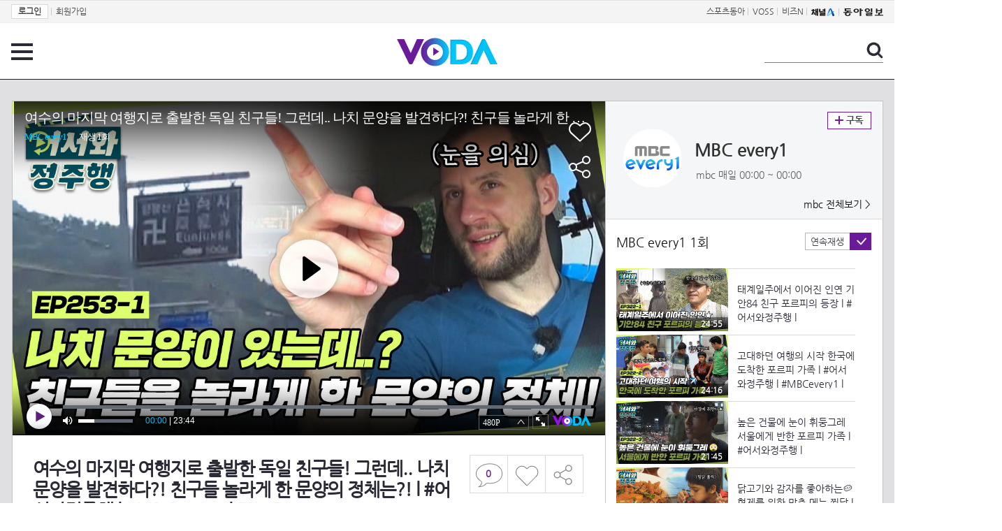

--- FILE ---
content_type: text/html; charset=UTF-8
request_url: https://voda.donga.com/view/3/all/39/4876501/1
body_size: 11382
content:
<!doctype html>
<html lang="ko">
    <head>
        <title>여수의 마지막 여행지로 출발한 독일 친구들! 그런데.. 나치 문양을 발견하다?! 친구들 놀라게 한 문양의 정체는?! l #어서와정주행​ l #MBCevery1 l EP.253-1 | 보다</title>
        <meta name='keywords' content='보다, VODA, 동아일보, 동아닷컴, news, donga.com, voda'>
        <meta name='description' content="어서와 정주행 여수의 마지막 여행지로 출발한 독일 친구들! 그런데.. 나치 문양을 발견하다?!  친구들의 놀란 문양의 정체는?!  #MBCevery1 #MBC에브리원 #어서와한국은처음이지 #어한국 #독일 #여수 #문양 #불교">
        <meta name='writer' content='동아닷컴'>
        <meta http-equiv='Content-Type' content='text/html; charset=utf-8'>
        <meta http-equiv="X-UA-Compatible" content="IE=edge">
        <meta property="og:image" content="https://dimg.donga.com/egc/CDB/VODA/Article/M12/A100002598/M12_CA202112311174949.jpg"/>
        <meta name='robots' content='index,follow'/><meta name='googlebot' content='index,follow'/><meta name='referrer' content='no-referrer-when-downgrade'><meta property='og:type' content='video'><meta property='og:site_name' content='voda.donga.com' /><meta property='og:title' content='여수의 마지막 여행지로 출발한 독일 친구들! 그런데.. 나치 문양을 발견하다?! 친구들 놀라게 한 문양의 정체는?! l #어서와정주행​ l #MBCevery1 l EP.253-1'/><meta property='og:image' content='https://dimg.donga.com/egc/CDB/VODA/Article/M12/A100002598/M12_CA202112311174949.jpg'/><meta property='og:description' content='어서와 정주행 여수의 마지막 여행지로 출발한 독일 친구들! 그런데.. 나치 문양을 발견하다?!  친구들의 놀란 문양의 정체는?!  #MBCevery1 #MBC에브리원 #어서와한국은처음이지 #어한국 #독일 #여수 #문양 #불교'><meta property='og:url' content='https://voda.donga.com/view/3/all/39/4876501/1'><meta property='og:video' content='https://voda.donga.com/play?cid=4876501&isAutoPlay=0'><meta property='og:video:url' content='https://voda.donga.com/play?cid=4876501&isAutoPlay=0'><meta property='og:video:type' content='text/html' /><meta property='og:video:width' content='476'><meta property='og:video:height' content='268'><meta property='og:video' content='https://voda.donga.com/play?cid=4876501&isAutoPlay=0'><meta property='og:video:url' content='https://voda.donga.com/play?cid=4876501&isAutoPlay=0'><meta property='og:video:type' content='application/x-shockwave-flash' /><meta property='og:video:width' content='476'><meta property='og:video:height' content='268'><meta name='twitter:card' content='summary' /><meta name='twitter:image:src' content='https://dimg.donga.com/egc/CDB/VODA/Article/M12/A100002598/M12_CA202112311174949.jpg' /><meta name='twitter:site' content='@dongamedia' /><meta name='twitter:url' content='https://voda.donga.com/view/3/all/39/4876501/1' /><meta name='twitter:description' content='어서와 정주행 여수의 마지막 여행지로 출발한 독일 친구들! 그런데.. 나치 문양을 발견하다?!  친구들의 놀란 문양의 정체는?!  #MBCevery1 #MBC에브리원 #어서와한국은처음이지 #어한국 #독일 #여수 #문양 #불교' /><meta name='twitter:title' content='여수의 마지막 여행지로 출발한 독일 친구들! 그런데.. 나치 문양을 발견하다?! 친구들 놀라게 한 문양의 정체는?! l #어서와정주행​ l #MBCevery1 l EP.253-1' />
        <link rel="image_src" href="https://dimg.donga.com/egc/CDB/VODA/Article/M12/A100002598/M12_CA202112311174949.jpg" />
        <link rel='stylesheet' type='text/css' href='https://image.donga.com/voda/pc/2016/css/style.css?t=20240708'>
        <script type="text/javascript" src="https://image.donga.com/donga/js.v.1.0/jquery-latest.js"></script>
        <script type='text/javascript' src='https://image.donga.com/donga/js.v.1.0/jquery-ui.js'></script>
        <script type='text/javascript' src='https://image.donga.com/donga/js.v.1.0/jquery-cookie.js'></script>
        <script type='text/javascript' src='https://image.donga.com/donga/js.v.1.0/donga.js'></script>
            <script type="application/ld+json">
    {
      "@context": "https://schema.org",
      "@type": "VideoObject",
      "name": "여수의 마지막 여행지로 출발한 독일 친구들! 그런데.. 나치 문양을 발견하다?! 친구들 놀라게 한 문양의 정체는?! l #어서와정주행​ l #MBCevery1 l EP.253-1",
      "description": "어서와 정주행 여수의 마지막 여행지로 출발한 독일 친구들! 그런데.. 나치 문양을 발견하다?!  친구들의 놀란 문양의 정체는?!  #MBCevery1 #MBC에브리원 #어서와한국은처음이지 #어한국 #독일 #여수 #문양 #불교",
      "thumbnailUrl": [
        "https://dimg.donga.com/egc/CDB/VODA/Article/M12/A100002598/M12_CA202112311174949.jpg"
       ],
      "uploadDate": "2024-04-12T18:01:00+09:00",
      "duration": "PT23M44S",
      "contentUrl": "https://voda.donga.com/play?cid=4876501&isAutoPlay=0",
      "embedUrl": "https://voda.donga.com/view/3/all/39/4876501/1",
      "regionsAllowed": ["kr"]
    }
    </script>
        <script type='text/javascript' src='https://image.donga.com/dac/VODA/voda_view_head_taboola.js'></script>
        
<script type="text/javascript" src="https://image.donga.com/donga/js.v.1.0/GAbuilder.js?t=20240911"></script>
<script type="text/javascript">
gabuilder = new GAbuilder('GTM-PSNN4TX') ;
let pageviewObj = {
    'up_login_status' : 'N'
}
gabuilder.GAScreen(pageviewObj);
</script>
    </head>
    <body >
        
<!-- Google Tag Manager (noscript) -->
<noscript><iframe src='https://www.googletagmanager.com/ns.html?id=GTM-PSNN4TX' height='0' width='0' style='display:none;visibility:hidden'></iframe></noscript>
<!-- End Google Tag Manager (noscript) -->
        <div class='skip'><a href='#content'>본문바로가기</a></div>

        <!-- gnb 영역 -->
        <div id='gnb'>
    <div class='gnbBox'>
        <ul class='gnbLeft'>
            <li><a href='https://secure.donga.com/membership/login.php?gourl=https%3A%2F%2Fvoda.donga.com%2Fview%2F3%2Fall%2F39%2F4876501%2F1'><strong>로그인</strong></a> | </li><li><a href='https://secure.donga.com/membership/join.php?gourl=https%3A%2F%2Fvoda.donga.com%2Fview%2F3%2Fall%2F39%2F4876501%2F1'>회원가입</a></li>
        </ul>
        <ul class='gnbRight'>
            <li><a href='https://sports.donga.com' target='_blank' alt='SPORTS' title='SPORTS'>스포츠동아</a> | </li><li><a href='https://studio.donga.com/' target='_blank' alt='VOSS' title='VOSS'>VOSS</a> | </li><li><a href='https://bizn.donga.com' target='_blank' alt='BIZN' title='BIZN'>비즈N</a> | </li><li><a href='http://www.ichannela.com/' target='_blank' alt='CHANNEL_A' title='CHANNEL_A'><img src='https://image.donga.com/pc/2022/images/common/btn_ichannela.png'></a></li><li><a href='https://www.donga.com'><img src='https://image.donga.com/pc/2022/images/common/btn_donga.png'></a></li>
        </ul>
    </div>
</div>
        <!-- //gnb 영역 -->

        <!-- header 영역 -->
        <div id='header'>
            <!-- 메뉴 -->
            <div class="menu">
                <a href="#" class="menuBtn" onClick='javascript:$(".menuLayer").toggle();return false;'>전체 메뉴</a>
                <!-- 메뉴 레이어 -->
                <div class='menuLayer' style='display:none;' onmouseover='javascript:$(".menuLayer").show();' onMouseOut='javascript:$(".menuLayer").hide();'>
                    <div class="menu_box player">
                        <strong class="tit">동영상</strong>
                        <ul class="list_menu">
                            <li><a href="https://voda.donga.com/List?p1=genre&p2=all">최신</a></li>
                            <li><a href="https://voda.donga.com/List?p1=genre&p2=bestclick">인기</a></li>
                            <!-- <li><a href="https://voda.donga.com/List?c=01010&p1=genre&p2=all">뉴스</a></li> -->
                            <li><a href="https://voda.donga.com/List?c=0102&p1=genre&p2=all">예능</a></li>
                            <li><a href="https://voda.donga.com/List?c=0103&p1=genre&p2=all">뮤직</a></li>
                            <li><a href="https://voda.donga.com/List?c=0109&p1=genre&p2=all">어린이</a></li>
                            <li><a href="https://voda.donga.com/List?c=0107&p1=genre&p2=all">스포츠</a></li>
                            <!-- <li><a href="https://voda.donga.com/List?c=0108&p1=genre&p2=all">게임</a></li> -->
                            <li><a href="https://voda.donga.com/List?c=0105&p1=genre&p2=all">교양</a></li>
                            <li><a href="https://voda.donga.com/List?c=0106&p1=genre&p2=all">라이프</a></li>
                            <li><a href="https://voda.donga.com/List?c=0104&p1=genre&p2=all">시사</a></li>
                            <li><a href="https://voda.donga.com/List?c=0101&p1=genre&p2=all">드라마/영화</a></li>
                        </ul>
                    </div>
                    <div class="menu_box program">
                        <strong class="tit">프로그램</strong>
                        <ul class="list_menu">
                            <li><a href="https://voda.donga.com/List?p1=program&p2=all">최신 업데이트</a></li>
                            <li><a href="https://voda.donga.com/List?c=0005&p1=program&p2=broad">방송사별</a></li>
                            <li><a href="https://voda.donga.com/List?p1=program&p2=weekly">요일별</a></li>
                        </ul>
                    </div>
                    <div class="menu_box my">
                        <strong class="tit">MY</strong>
                        <ul class="list_menu">
                            <li><a href="https://voda.donga.com/My/List?p1=recent">최근 본</a></li>
                            <li><a href="https://voda.donga.com/My/List?p1=like">좋아요</a></li>
                            <li><a href="https://voda.donga.com/My/Subscription">구독</a></li>
                        </ul>
                    </div>
                    <div class="menu_box tv_brand">
                        <strong class="tit">브랜드관</strong>
                        <ul class="list_menu">
                            <li><a href="https://voda.donga.com/Brand?c=0&p1=tvchosun&p4=0003"><span class="icon_brand tvcho">TV조선</span></a></li>
                            <li><a href="https://voda.donga.com/Brand?c=0&p1=mbn&p4=0006"><span class="icon_brand mbn">MBN</span></a></li>
                            <li><a href="https://voda.donga.com/Brand?c=0&p1=channela&p4=0004"><span class="icon_brand cha">채널A</span></a></li>
                            <li><a href="https://voda.donga.com/Brand?c=0&p1=jtbc&p4=0005"><span class="icon_brand jtbc">JTBC</span></a></li>
                            <!--<li><a href="https://voda.donga.com/Brand?c=0&p1=cjenm&p4=0007"><span class="icon_brand cjem">CJ ENM</span></a></li>-->
                            <li><a href="https://voda.donga.com/Brand?c=0&p1=kbs&p4=0008"><span class="icon_brand kbs">KBS</span></a></li>
                            <li><a href="https://voda.donga.com/Brand?c=0&p1=mbc&p4=0002"><span class="icon_brand mbc">MBC</span></a></li>
                            <li><a href="https://voda.donga.com/Brand?c=0&p1=sbs&p4=0001"><span class="icon_brand sbs">SBS</span></a></li>
                            <!-- <li><a href="#"><span class="icon_brand ebs">EBS</span></a></li> -->
                        </ul>
                    </div>
                    <a href='#' class="btn_close" onClick='javascript:$(".menuLayer").hide();return false;'>닫기</a>
                </div>
                <!-- //메뉴 레이어 -->
            </div>
            <!-- //메뉴 -->
            <h1><a href="https://voda.donga.com"><img src="https://image.donga.com/voda/pc/2016/images/logo.gif" alt="VODA" /></a></h1>
            <!-- 전체 검색 -->
            <div class="search">
                <form action="https://voda.donga.com/Search" name="search">
                    <fieldset>
                        <legend>검색</legend>
                        <input type="text" id="query" name="query" title="검색어 입력 " />
                        <a href="javascript:search.submit();">검색</a>
                    </fieldset>
                </form>
            </div>
            <!-- // 전체 검색 -->
        </div>
        <!-- //header 영역 -->        <div id="wrap">
            <!-- container -->
            <div id="container">
                <div id="content">
                    <div class="playView">
                        <!-- 상단 동영상 영역 -->
                        <div class="playAreaWrap">
                        <div class="playArea">
                            <div class="playAreaCon">
                                <div class="playLeft">
                                    <!-- iframe 동영상 영역 -->
                                    <iframe width="848" height="478" src="https://voda.donga.com/play?cid=4876501&prod=voda&isAutoPlay=1&reco=0" frameborder="0" allowfullscreen name="iframe" scrolling="no"></iframe>
                                    <!-- //iframe 동영상 영역 -->
                                    <div class="playInfo">
                                        <h1 class="tit">여수의 마지막 여행지로 출발한 독일 친구들! 그런데.. 나치 문양을 발견하다?! 친구들 놀라게 한 문양의 정체는?! l #어서와정주행​ l #MBCevery1 l EP.253-1</h1>
                                        <span>재생 <span id="playCnt">0</span>회  <span>|</span>  등록 2024.04.12</span>
                                        <div class="txtBox">
                                            <p class="txt">여수의 마지막 여행지로 출발한 독일 친구들! 그런데.. 나치 문양을 발견하다?!  친구들의 놀란 문양의 정체는?!  #MBC…</p>
                                            <!-- 더보기했을 떄 내용 -->
                                            <div class="txt2">
                                            <p>여수의 마지막 여행지로 출발한 독일 친구들! 그런데.. 나치 문양을 발견하다?!  친구들의 놀란 문양의 정체는?!  #MBCevery1 #MBC에브리원 #어서와한국은처음이지 #어한국 #독일 #여수 #문양 #불교<br><br><strong>영상물 등급&nbsp;&nbsp;</strong> 15세 이상 시청가 <br>
<strong>방영일&nbsp;&nbsp;&nbsp;&nbsp;&nbsp;&nbsp;&nbsp;&nbsp;&nbsp;&nbsp;</strong> 2021. 12. 31<br>
<strong>카테고리&nbsp;&nbsp;&nbsp;&nbsp;&nbsp;&nbsp;</strong> 예능</p>
                                                <ul>
                                                    
                                                </ul>
                                            </div>
                                            <!-- //더보기했을 떄 내용 -->
                                        </div>
                                        <a href="#" class="more" onclick="javascript:return false;">더보기</a>
                                        <script type='text/javascript' src='https://image.donga.com/dac/VODA/voda_view_content.js'></script>
                                        <div class='play_bottom_ad'><script src='https://image.donga.com/dac/VODA/PC/voda_view_center_banner.js' type='text/javascript'></script></div>

                                        <ul class="btnArea">
                                            <li class="comment">
                                                <a href="#replyLayer" id="replyCnt"></a>
                                            </li>
                                            <span id='likeCnt' style='display:none;'></span><li class='like' onclick='javascript:return _spinTopLike(spinTopParams);' id='likeBtn'><a href='#'>좋아요</a></li> <li class='like' id='likeBox' style='display:none;'><a href='#' class='on' ></a></li>
                                            <li class="share">
                                                <a href="#none" class="shareBtn" onClick='javascript:$(".shareLayer").toggle();'>공유하기</a>
                                            </li>
                                        </ul>
                                        <div class='shareLayer' style='display:none;' onmouseover='javascript:$(".shareLayer").show();' onMouseOut='javascript:$(".shareLayer").hide();' >
                                            <span class="title">공유하기</span>
                                            <ul class="sns_list">

                                                <li><a href="#" onclick = "window.open( 'http://www.facebook.com/sharer.php?u=https%3A%2F%2Fvoda.donga.com%2Fview%2F3%2Fall%2F39%2F4876501%2F1', '_SNS', 'width=760,height=500' ) ;return false;"><span class="icon_sns facebook">페이스북</span></a></li>
                                                <li><a href="#" onclick = "window.open( 'http://twitter.com/share?text=%EC%97%AC%EC%88%98%EC%9D%98%20%EB%A7%88%EC%A7%80%EB%A7%89%20%EC%97%AC%ED%96%89%EC%A7%80%EB%A1%9C%20%EC%B6%9C%EB%B0%9C%ED%95%9C%20%EB%8F%85%EC%9D%BC%20%EC%B9%9C%EA%B5%AC%EB%93%A4%21%20%EA%B7%B8%EB%9F%B0%EB%8D%B0..%20%EB%82%98%EC%B9%98%20%EB%AC%B8%EC%96%91%EC%9D%84%20%EB%B0%9C%EA%B2%AC%ED%95%98%EB%8B%A4%3F%21%20%EC%B9%9C%EA%B5%AC%EB%93%A4%20%EB%86%80%EB%9D%BC%EA%B2%8C%20%ED%95%9C%20%EB%AC%B8%EC%96%91%EC%9D%98%20%EC%A0%95%EC%B2%B4%EB%8A%94%3F%21%20l%20%23%EC%96%B4%EC%84%9C%EC%99%80%EC%A0%95%EC%A3%BC%ED%96%89%E2%80%8B%20l%20%23MBCevery1%20l%20EP.253-1%20%3A%20VODA%20donga.com&url=https%3A%2F%2Fvoda.donga.com%2Fview%2F3%2Fall%2F39%2F4876501%2F1', '_SNS', 'width=860,height=500' ) ;return false;"><span class="icon_sns twitter">트위터</span></a></li>

                                                
                                                <li class="url">
                                                    <input type="text" class="url_inp" value="https://voda.donga.com/view/3/all/39/4876501/1"  id="url1"><a href="#" class="btn_copyurl" onclick="javascript:copyUrl('url1'); return false;">url복사</a>
                                                    <span class="txt" id="url1Txt">URL주소가 <em>복사</em>되었습니다.</span>
                                                </li>

                                            </ul>
                                            <a href='#none' class="btn_close" onClick='javascript:$(".shareLayer").hide();return false;'>닫기</a>
                                        </div>
                                    </div>
                                </div>
                                <div class="playRight">
                                    <div class="titBox">
    <div class='imgBox prgBg'><img src='https://dimg.donga.com/egc/CDB/VODA/Article/Program/M12/A100002598/M12A100002598425_thumb.jpg' alt='' /><span class='bg'></span></div>
    <div class="infoBox">
        <h2><a href='https://voda.donga.com/Program?cid=1926460'>MBC every1</a></h2>
        <span class="info">mbc 매일  00:00 ~ 00:00</span>
    </div>
    <span class="subscribe">
        <a href='#' id='favorite0' onclick='javascript:return _spinTopFavorite(spinTopParams, 0);'>구독</a><a href='#' id='disfavorite0' onclick='javascript:return _spinTopDisFavorite(spinTopParams, 0);' class='on' style='display:none;'>구독</a>
    </span>
    <span class="all"><a href='https://voda.donga.com/Brand?c=0&p1=mbc' >mbc 전체보기 ></a></span>
</div>
                                    <div class="titListBox">
                                        <div>
                                            <div class="info">
                                                <span class="name">MBC every1 1회</span> 
                                            </div>
                                            <span class="autoPlayBox">
                                                    <span class="autoPlay">연속재생</span><span class="chk" id="chk_auto">동의</span>
                                            </span>
                                        </div>
                                        <div class="titList">
                                            <ul id="mydiv">
                                               <li>
    <a href="https://voda.donga.com/view/3/all/39/5415928/1">
        <div class="thumb">
            <img src="https://dimg.donga.com/c/160/90/95/1/egc/CDB/VODA/Article/M12/A100002598/M12_CA202112311456957.jpg" alt="" />
            <div class="play_info">
                <span class="time">24:55</span>
            </div>
            
        </div>
        <div class="thumb_txt">
            <p>태계일주에서 이어진 인연 기안84 친구 포르피의 등장 l #어서와정주행​ l #MBCevery1 l EP.322-1</p>
        </div>
    </a>
</li><li>
    <a href="https://voda.donga.com/view/3/all/39/5415958/1">
        <div class="thumb">
            <img src="https://dimg.donga.com/c/160/90/95/1/egc/CDB/VODA/Article/M12/A100002598/M12_CA202112311457628.jpg" alt="" />
            <div class="play_info">
                <span class="time">24:16</span>
            </div>
            
        </div>
        <div class="thumb_txt">
            <p>고대하던 여행의 시작 한국에 도착한 포르피 가족 l #어서와정주행​ l #MBCevery1 l EP.322-2</p>
        </div>
    </a>
</li><li>
    <a href="https://voda.donga.com/view/3/all/39/5417461/1">
        <div class="thumb">
            <img src="https://dimg.donga.com/c/160/90/95/1/egc/CDB/VODA/Article/M12/A100002598/M12_CA202112311458193.jpg" alt="" />
            <div class="play_info">
                <span class="time">21:45</span>
            </div>
            
        </div>
        <div class="thumb_txt">
            <p>높은 건물에 눈이 휘둥그레 서울에게 반한 포르피 가족 l #어서와정주행​ l #MBCevery1 l EP.322-3</p>
        </div>
    </a>
</li><li>
    <a href="https://voda.donga.com/view/3/all/39/5417467/1">
        <div class="thumb">
            <img src="https://dimg.donga.com/c/160/90/95/1/egc/CDB/VODA/Article/M12/A100002598/M12_CA202112311459971.jpg" alt="" />
            <div class="play_info">
                <span class="time">23:53</span>
            </div>
            
        </div>
        <div class="thumb_txt">
            <p>닭고기와 감자를 좋아하는🥔 형제를 위한 맞춤 메뉴 찜닭 l #어서와정주행​ l #MBCevery1 l EP.322-4</p>
        </div>
    </a>
</li><li>
    <a href="https://voda.donga.com/view/3/all/39/5424988/1">
        <div class="thumb">
            <img src="https://dimg.donga.com/c/160/90/95/1/egc/CDB/VODA/Article/M12/A100002598/M12_CA202112311460480.jpg" alt="" />
            <div class="play_info">
                <span class="time">25:09</span>
            </div>
            
        </div>
        <div class="thumb_txt">
            <p>지구 반대편에서 다시 만난 친구 기안84와 포르피의 감동 재회 l #어서와정주행​ l #MBCevery1 l EP.323-1</p>
        </div>
    </a>
</li><li>
    <a href="https://voda.donga.com/view/3/all/39/5424997/1">
        <div class="thumb">
            <img src="https://dimg.donga.com/c/160/90/95/1/egc/CDB/VODA/Article/M12/A100002598/M12_CA202112311461834.jpg" alt="" />
            <div class="play_info">
                <span class="time">26:13</span>
            </div>
            
        </div>
        <div class="thumb_txt">
            <p>흰쌀밥과 함께라면 무한 흡입 가능! 포르피 가족의 양념소갈비 먹방 l #어서와정주행​ l #MBCevery1 l EP.323-2</p>
        </div>
    </a>
</li><li>
    <a href="https://voda.donga.com/view/3/all/39/5426503/1">
        <div class="thumb">
            <img src="https://dimg.donga.com/c/160/90/95/1/egc/CDB/VODA/Article/M12/A100002598/M12_CA202112311462676.jpg" alt="" />
            <div class="play_info">
                <span class="time">29:21</span>
            </div>
            
        </div>
        <div class="thumb_txt">
            <p>옷부터 신발까지 통 크게 쏜다! 포르피 가족을 위한 기안84의 FLEX l #어서와정주행​ l #MBCevery1 l EP.323-3</p>
        </div>
    </a>
</li><li>
    <a href="https://voda.donga.com/view/3/all/39/5426512/1">
        <div class="thumb">
            <img src="https://dimg.donga.com/c/160/90/95/1/egc/CDB/VODA/Article/M12/A100002598/M12_CA202112311463667.jpg" alt="" />
            <div class="play_info">
                <span class="time">32:38</span>
            </div>
            
        </div>
        <div class="thumb_txt">
            <p>입에 묻혀가며 무아지경 먹방 포르피 가족의 뷔페 탐방기 l #어서와정주행​ l #MBCevery1 l EP.323-4</p>
        </div>
    </a>
</li><li>
    <a href="https://voda.donga.com/view/3/all/39/5437108/1">
        <div class="thumb">
            <img src="https://dimg.donga.com/c/160/90/95/1/egc/CDB/VODA/Article/M12/A100002598/M12_CA202112311464235.jpg" alt="" />
            <div class="play_info">
                <span class="time">29:13</span>
            </div>
            
        </div>
        <div class="thumb_txt">
            <p>처음 본 동물과 처음 먹은 간식 새로운 경험으로 가득했던 포르피 가족의 동물원 투어🦒 l #어서와정주행​ l #MBCevery1 l EP.324-1</p>
        </div>
    </a>
</li><li>
    <a href="https://voda.donga.com/view/3/all/39/5437135/1">
        <div class="thumb">
            <img src="https://dimg.donga.com/c/160/90/95/1/egc/CDB/VODA/Article/M12/A100002598/M12_CA202112311465215.jpg" alt="" />
            <div class="play_info">
                <span class="time">22:10</span>
            </div>
            
        </div>
        <div class="thumb_txt">
            <p>매워도 포기할 수 없어 맵고수 지망생 포르피 주니어의 한국 라면 정복기 l #어서와정주행​ l #MBCevery1 l EP.324-2</p>
        </div>
    </a>
</li><li>
    <a href="https://voda.donga.com/view/3/all/39/5438680/1">
        <div class="thumb">
            <img src="https://dimg.donga.com/c/160/90/95/1/egc/CDB/VODA/Article/M12/A100002598/M12_CA202112311466896.jpg" alt="" />
            <div class="play_info">
                <span class="time">27:39</span>
            </div>
            
        </div>
        <div class="thumb_txt">
            <p>50m 상공에서 줄 하나에 매달려... 포르피 가족의 고공 낙하 체험🪂 l #어서와정주행​ l #MBCevery1 l EP.324-3</p>
        </div>
    </a>
</li><li>
    <a href="https://voda.donga.com/view/3/all/39/5438689/1">
        <div class="thumb">
            <img src="https://dimg.donga.com/c/160/90/95/1/egc/CDB/VODA/Article/M12/A100002598/M12_CA202112311467723.jpg" alt="" />
            <div class="play_info">
                <span class="time">20:44</span>
            </div>
            
        </div>
        <div class="thumb_txt">
            <p>이 치킨... 뼈가 없는데?! 한국의 순살 치킨을 처음 본 포르피 반응 l #어서와정주행​ l #MBCevery1 l EP.324-4</p>
        </div>
    </a>
</li><li>
    <a href="https://voda.donga.com/view/3/all/39/5449225/1">
        <div class="thumb">
            <img src="https://dimg.donga.com/c/160/90/95/1/egc/CDB/VODA/Article/M12/A100002598/M12_CA202112311468524.jpg" alt="" />
            <div class="play_info">
                <span class="time">26:54</span>
            </div>
            
        </div>
        <div class="thumb_txt">
            <p>서로를 어디서나 응원할 두 친구 한국여행 마지막 날 포르피 가족을 찾아온 깜짝 손님 l #어서와정주행​ l #MBCevery1 l EP.325-1</p>
        </div>
    </a>
</li><li>
    <a href="https://voda.donga.com/view/3/all/39/5449240/1">
        <div class="thumb">
            <img src="https://dimg.donga.com/c/160/90/95/1/egc/CDB/VODA/Article/M12/A100002598/M12_CA202112311469414.jpg" alt="" />
            <div class="play_info">
                <span class="time">26:50</span>
            </div>
            
        </div>
        <div class="thumb_txt">
            <p>＂밥 더 주세요＂ 질풍노도 사춘기 엘메르의 마음을 단숨에 사로잡은 생선구이의 맛 l #어서와정주행​ l #MBCevery1 l EP.325-2</p>
        </div>
    </a>
</li><li>
    <a href="https://voda.donga.com/view/3/all/39/5450668/1">
        <div class="thumb">
            <img src="https://dimg.donga.com/c/160/90/95/1/egc/CDB/VODA/Article/M12/A100002598/M12_CA202112311470150.jpg" alt="" />
            <div class="play_info">
                <span class="time">22:20</span>
            </div>
            
        </div>
        <div class="thumb_txt">
            <p>아빠를 위해 로봇 전문가가 되고 싶은 포르피 주니어를 위한 로봇 박물관 탐험기 l #어서와정주행​ l #MBCevery1 l EP.325-3</p>
        </div>
    </a>
</li><li>
    <a href="https://voda.donga.com/view/3/all/39/5450674/1">
        <div class="thumb">
            <img src="https://dimg.donga.com/c/160/90/95/1/egc/CDB/VODA/Article/M12/A100002598/M12_CA202112311471542.jpg" alt="" />
            <div class="play_info">
                <span class="time">31:10</span>
            </div>
            
        </div>
        <div class="thumb_txt">
            <p>한국 여행 피날레 음식 해산물 총집합 없는 게 없는 조개구이 세트 먹방 l #어서와정주행​ l #MBCevery1 l EP.325-4</p>
        </div>
    </a>
</li><li>
    <a href="https://voda.donga.com/view/3/all/39/5461321/1">
        <div class="thumb">
            <img src="https://dimg.donga.com/c/160/90/95/1/egc/CDB/VODA/Article/M12/A100002598/M12_CA202112311472745.jpg" alt="" />
            <div class="play_info">
                <span class="time">26:30</span>
            </div>
            
        </div>
        <div class="thumb_txt">
            <p>범상치 않은 여행 계획?! 미국 영화인들의 남다른 한국 여행 코스 l #어서와정주행​ l #MBCevery1 l EP.326-1</p>
        </div>
    </a>
</li><li>
    <a href="https://voda.donga.com/view/3/all/39/5461339/1">
        <div class="thumb">
            <img src="https://dimg.donga.com/c/160/90/95/1/egc/CDB/VODA/Article/M12/A100002598/M12_CA202112311473352.jpg" alt="" />
            <div class="play_info">
                <span class="time">20:12</span>
            </div>
            
        </div>
        <div class="thumb_txt">
            <p>＂배터리는 어떻게 가는 거지?＂ 이런 게스트는 처음이야 미국 친구들의 직업 본능 불러 일으키는 K-예능 적응기 l #어서와정주행​ l #MBCevery1 l EP.326-2</p>
        </div>
    </a>
</li><li>
    <a href="https://voda.donga.com/view/3/all/39/5462851/1">
        <div class="thumb">
            <img src="https://dimg.donga.com/c/160/90/95/1/egc/CDB/VODA/Article/M12/A100002598/M12_CA202112311474252.jpg" alt="" />
            <div class="play_info">
                <span class="time">28:17</span>
            </div>
            
        </div>
        <div class="thumb_txt">
            <p>침샘 어택 사운드에 제대로 K.O 막창부터 추억의 도시락까지 제대로 즐기는 저녁 식사 l #어서와정주행​ l #MBCevery1 l EP.326-3</p>
        </div>
    </a>
</li><li>
    <a href="https://voda.donga.com/view/3/all/39/5462854/1">
        <div class="thumb">
            <img src="https://dimg.donga.com/c/160/90/95/1/egc/CDB/VODA/Article/M12/A100002598/M12_CA202112311475106.jpg" alt="" />
            <div class="play_info">
                <span class="time">21:08</span>
            </div>
            
        </div>
        <div class="thumb_txt">
            <p>＂1차만 가면 서운하지!＂ 포장마차에서 즐기는 스테디셀러 김치전과 빠질 수 없는 산낙지 l #어서와정주행​ l #MBCevery1 l EP.326-4</p>
        </div>
    </a>
</li>
                                            </ul>
                                        </div>
                                    </div>
                                    <div class='aside_bottom_ad'><script src='https://image.donga.com/dac/VODA/PC/voda_view_aside_bottom.js' type='text/javascript'></script></div>
                                </div>
                            </div>

                        <div class='ad_right01'><script type='text/javascript' src='https://image.donga.com/dac/VODA/voda_view_right_wing_20170223.js'></script></div>
                        <div class='ad_left01'><script src='https://image.donga.com/dac/VODA/PC/voda_view_left_wing.js' type='text/javascript'></script></div>
                        </div>
                </div>
<script>
    $(document).ready(function(){
        $('.playInfo .more').click(function(){
            $('.playLeft').toggleClass('on');
            if ($('.playLeft').hasClass('on'))
            {
                $('.playLeft').css('height','auto');
            }
            /* 더보기했을 때 */
            $('.playInfo .txt2').toggleClass('on');

            if ($('.playInfo .txt2').hasClass('on'))
            {
                $('.playInfo .txt').css('display','none');
                $('.playInfo .more').text('닫기');
            }
            else
            {
                $('.playInfo .txt').css('display','block');
                $('.playInfo .more').text('더보기');

            }

            /* 더보기했을 때 동영상리스트 높이 */
            $('.titListBox .titList ul').toggleClass('on');
            if ($('.titListBox .titList ul').hasClass('on'))
            {
                var moreTxtH = $('.playInfo .txtBox .txt2.on').height();
                var listH = $('.titListBox .titList ul').height();
                var morelistH = listH+moreTxtH+30;
                $('.titListBox .titList').css('height',morelistH);
                $('.titListBox .titList ul').css('height',morelistH);
            }
            else
            {
                $('.titListBox .titList').css('height','411px');
                $('.titListBox .titList ul').css('height','411px');
            }
        });
    });
</script>
<script>
    function sendAdLog(track_url) {
        var param = {
            f: track_url
        } ;
        $.ajax({
            url: "https://voda.donga.com/OPENAPI/voda/sendlog",
            data: param,
            type: "post",
            success : function() {
            },
            error : function(){
                console.log("error");
            }
        });
    }

    var cookie_chk = "0" ;

    if (cookie_chk == 1)
    {
        $('#likeBtn').hide() ;
        $('#likeBox').show() ;
    }
    else
    {
        $("#likeBtn").click( function(){
            $('#likeBtn').hide() ;
            $('#likeBox').show() ;
        });
    }
    $("#likeBox").click( function(){
        alert('이미 추천하였습니다.') ;
        return false;
    });
    function getSpinTopCount()
    {
        $.getJSON ( "https://spintop.donga.com/comment?jsoncallback=?", {
            m: "newsinfo" ,
            p3: "voda.donga.com" ,
            p4: "VODA.4876501"
        })
        .done ( function( result ) {
            var data = $.parseJSON(result);
            if (data.DATA)
            {
                $('#playCnt').html( data.DATA.ref2  ) ;
            }
            else
            {
                $('#playCnt').html( 0 ) ;
            }
        })
        .error ( function( result ) {
        });
    }
    function getCommentCount()
    {
        $.getJSON ( "https://spintop.donga.com/comment?jsoncallback=?", {
            m: "count" ,
            p3: "voda.donga.com" ,
            p4: "VODA.4876501"
        })
        .done ( function( result ) {
            $('#replyCnt').html( '<strong>'+result+'</strong>' ) ;
        })
        .error ( function( result ) {
        });
    }
    getSpinTopCount();
    getCommentCount();

</script>
                        <!-- //상단 동영상 영역 -->
<script type='text/javascript' src='https://image.donga.com/dac/VODA/voda_view_taboola.js'></script>

<div class="playViewCon">
    <!-- 당신이 좋아 할 만한 영상 -->
    <div>
        <h3>당신이 좋아 할 만한 영상</h3>
        <ul class="thumb_list">
                        <li>
                <a href="javascript:sendRecommendLog('K02_PS-2025224665-01-000_20260119_PLAT012', '6064618');">
                <div class="thumb">
                    <img src="https://dimg.donga.com/c/240/135/95/1/egc/CDB/VODA/Article/K02/T2025-0159/K02_PS-2025195985-01-000_20260118_SC000292.jpg" alt="" />
                    <div class="play_info">
                        <span class="play">재생</span>
                        <span class="time">00:38</span>
                    </div>
                </div>
                <div class="thumb_txt">
                    <span class="tit">화려한 날들</span>
                    <span class="txt">［49회 예고］바다 가면 나를 생각해 줘라 [화려한 날들] | KBS 방송</span>
                </div>
                <span class="line"></span>
            </a>
        </li>            <li>
                <a href="javascript:sendRecommendLog('K02_PS-2025224665-01-000_20260119_PLAT012', '6063808');">
                <div class="thumb">
                    <img src="https://dimg.donga.com/c/240/135/95/1/egc/CDB/VODA/Article/K02/T2025-0159/K02_LS-20260116174107-01-000_20260116_PLAT0033.jpg" alt="" />
                    <div class="play_info">
                        <span class="play">재생</span>
                        <span class="time">01:58</span>
                    </div>
                </div>
                <div class="thumb_txt">
                    <span class="tit">화려한 날들</span>
                    <span class="txt">[48회 선공개] 우리 지혁이... 심장이식받아야 돼? [화려한 날들] | KBS 방송</span>
                </div>
                <span class="line"></span>
            </a>
        </li>            <li>
                <a href="javascript:sendRecommendLog('K02_PS-2025224665-01-000_20260119_PLAT012', '6064531');">
                <div class="thumb">
                    <img src="https://dimg.donga.com/c/240/135/95/1/egc/CDB/VODA/Article/K02/T2025-0159/K02_PS-2025195985-01-000_MFSC12547.jpg" alt="" />
                    <div class="play_info">
                        <span class="play">재생</span>
                        <span class="time">03:29</span>
                    </div>
                </div>
                <div class="thumb_txt">
                    <span class="tit">화려한 날들</span>
                    <span class="txt">＂어머니 저 떠납니다＂이태란이 일하는 식당으로 찾아온 박성근 [화려한 날들] | KBS 260118 방송 </span>
                </div>
                <span class="line"></span>
            </a>
        </li>            <li>
                <a href="javascript:sendRecommendLog('K02_PS-2025224665-01-000_20260119_PLAT012', '6064534');">
                <div class="thumb">
                    <img src="https://dimg.donga.com/c/240/135/95/1/egc/CDB/VODA/Article/K02/T2025-0159/K02_PS-2025195985-01-000_MFSC13645.jpg" alt="" />
                    <div class="play_info">
                        <span class="play">재생</span>
                        <span class="time">02:21</span>
                    </div>
                </div>
                <div class="thumb_txt">
                    <span class="tit">화려한 날들</span>
                    <span class="txt">[사과 엔딩]＂내가 정말 잘못했어요＂박성근을 찾아와 무릎 꿇는 이태란 [화려한 날들] | KBS 260118 방송 </span>
                </div>
                <span class="line"></span>
            </a>
        </li>            <li>
                <a href="javascript:sendRecommendLog('K02_PS-2025224665-01-000_20260119_PLAT012', '6065512');">
                <div class="thumb">
                    <img src="https://dimg.donga.com/c/240/135/95/1/egc/CDB/VODA/Article/MK1/PR1019/MK1_P106890946.jpg" alt="" />
                    <div class="play_info">
                        <span class="play">재생</span>
                        <span class="time">01:01</span>
                    </div>
                </div>
                <div class="thumb_txt">
                    <span class="tit">현역가왕3</span>
                    <span class="txt">[선공개] 빈예서  보고싶은 여인 MBN 260120 방송</span>
                </div>
                <span class="line"></span>
            </a>
        </li>            <li>
                <a href="javascript:sendRecommendLog('K02_PS-2025224665-01-000_20260119_PLAT012', '6054097');">
                <div class="thumb">
                    <img src="https://dimg.donga.com/c/240/135/95/1/egc/CDB/VODA/Article/CA1/WPG2250127D/CA1_000002931793153.jpg" alt="" />
                    <div class="play_info">
                        <span class="play">재생</span>
                        <span class="time">05:00</span>
                    </div>
                </div>
                <div class="thumb_txt">
                    <span class="tit">채널A 토일드라마 아기가 생겼어요</span>
                    <span class="txt">[하이라이트] 이번 생에 결혼은 없는줄 알았는데 아기가 생겼다?! 하룻밤 일탈로 벌어진 최진혁X오연서 로맨틱 코미디</span>
                </div>
                <span class="line"></span>
            </a>
        </li>            <li>
                <a href="javascript:sendRecommendLog('K02_PS-2025224665-01-000_20260119_PLAT012', '6059380');">
                <div class="thumb">
                    <img src="https://dimg.donga.com/c/240/135/95/1/egc/CDB/VODA/Article/S03/22000012183/S03_22000625664168.jpg" alt="" />
                    <div class="play_info">
                        <span class="play">재생</span>
                        <span class="time">00:30</span>
                    </div>
                </div>
                <div class="thumb_txt">
                    <span class="tit">나는 SOLO</span>
                    <span class="txt">[나는솔로 237회 예고] 과연 영철의 신부는 누구일까요?ㅣ나는솔로 EP.237ㅣSBS PLUS X ENAㅣ수요일 밤 10시 30분</span>
                </div>
                <span class="line"></span>
            </a>
        </li>            <li>
                <a href="javascript:sendRecommendLog('K02_PS-2025224665-01-000_20260119_PLAT012', '6059413');">
                <div class="thumb">
                    <img src="https://dimg.donga.com/c/240/135/95/1/egc/CDB/VODA/Article/CS1/C202300190/CS1_707229520.jpg" alt="" />
                    <div class="play_info">
                        <span class="play">재생</span>
                        <span class="time">00:54</span>
                    </div>
                </div>
                <div class="thumb_txt">
                    <span class="tit">아빠하고 나하고</span>
                    <span class="txt">정신과 처방약 약 2년 째 복용 중인 아들_아빠하고 나하고 58회 예고 TV CHOSUN 260121 방송</span>
                </div>
                <span class="line"></span>
            </a>
        </li>            <li>
                <a href="javascript:sendRecommendLog('K02_PS-2025224665-01-000_20260119_PLAT012', '6064774');">
                <div class="thumb">
                    <img src="https://dimg.donga.com/c/240/135/95/1/egc/CDB/VODA/Article/K02/T2025-0062/K02_PS-2025224665-01-000_20260118_TECH001977.jpg" alt="" />
                    <div class="play_info">
                        <span class="play">재생</span>
                        <span class="time">00:32</span>
                    </div>
                </div>
                <div class="thumb_txt">
                    <span class="tit">은애하는 도적님아</span>
                    <span class="txt">[7화 예고] 그러니까 되돌려 놔야겠지 [은애하는 도적님아] | KBS 방송</span>
                </div>
                <span class="line"></span>
            </a>
        </li>            <li>
                <a href="javascript:sendRecommendLog('K02_PS-2025224665-01-000_20260119_PLAT012', '6064405');">
                <div class="thumb">
                    <img src="https://dimg.donga.com/c/240/135/95/1/egc/CDB/VODA/Article/K02/T2025-0159/K02_PS-2025195985-01-000_MFSC1213.jpg" alt="" />
                    <div class="play_info">
                        <span class="play">재생</span>
                        <span class="time">03:14</span>
                    </div>
                </div>
                <div class="thumb_txt">
                    <span class="tit">화려한 날들</span>
                    <span class="txt">＂집 구해줄 때까지 여기 있어야지＂박정연의 작업실에 찾아가 집을 구해달라는 이태란 [화려한 날들] | KBS 260118 방송 </span>
                </div>
                <span class="line"></span>
            </a>
        </li>            <li>
                <a href="javascript:sendRecommendLog('K02_PS-2025224665-01-000_20260119_PLAT012', '6064549');">
                <div class="thumb">
                    <img src="https://dimg.donga.com/c/240/135/95/1/egc/CDB/VODA/Article/K02/T2025-0159/K02_PS-2025195985-01-000_MFSC14872.jpg" alt="" />
                    <div class="play_info">
                        <span class="play">재생</span>
                        <span class="time">07:23</span>
                    </div>
                </div>
                <div class="thumb_txt">
                    <span class="tit">화려한 날들</span>
                    <span class="txt">[48화 하이라이트]＂십 원도 안 드릴 거예요＂용서를 빌라는 박정연에게 꿋꿋하게 집을 요구하는 이태란🤬 [화려한 날들] | KBS 260118 방송 </span>
                </div>
                <span class="line"></span>
            </a>
        </li>            <li>
                <a href="javascript:sendRecommendLog('K02_PS-2025224665-01-000_20260119_PLAT012', '6064429');">
                <div class="thumb">
                    <img src="https://dimg.donga.com/c/240/135/95/1/egc/CDB/VODA/Article/K02/T2025-0159/K02_PS-2025195985-01-000_MFSC3307.jpg" alt="" />
                    <div class="play_info">
                        <span class="play">재생</span>
                        <span class="time">03:07</span>
                    </div>
                </div>
                <div class="thumb_txt">
                    <span class="tit">화려한 날들</span>
                    <span class="txt">＂복수를 하고 싶으신 거예요?＂윤현민과 박정연을 불러 이혼을 하지 않는 이유를 말하는 박성근 [화려한 날들] | KBS 260118 방송 </span>
                </div>
                <span class="line"></span>
            </a>
        </li>            <li>
                <a href="javascript:sendRecommendLog('K02_PS-2025224665-01-000_20260119_PLAT012', '6064828');">
                <div class="thumb">
                    <img src="https://dimg.donga.com/c/240/135/95/1/egc/CDB/VODA/Article/J01/PR10011762/J01_VO10897387299.jpg" alt="" />
                    <div class="play_info">
                        <span class="play">재생</span>
                        <span class="time">24:51</span>
                    </div>
                </div>
                <div class="thumb_txt">
                    <span class="tit">냉장고를 부탁해 since 2014</span>
                    <span class="txt">[하이라이트] '잘똘퀸' 박은영 VS '허세킹' 최현석, 김영옥을 완전 퀸카로 만들어 줄 요리 대결! (2) | JTBC 260118 방송</span>
                </div>
                <span class="line"></span>
            </a>
        </li>            <li>
                <a href="javascript:sendRecommendLog('K02_PS-2025224665-01-000_20260119_PLAT012', '6064441');">
                <div class="thumb">
                    <img src="https://dimg.donga.com/c/240/135/95/1/egc/CDB/VODA/Article/K02/T2025-0159/K02_PS-2025195985-01-000_MFSC5817.jpg" alt="" />
                    <div class="play_info">
                        <span class="play">재생</span>
                        <span class="time">04:17</span>
                    </div>
                </div>
                <div class="thumb_txt">
                    <span class="tit">화려한 날들</span>
                    <span class="txt">＂나 이제 엄마 없어＂이태란에게 마지막으로 돈을 건네는 박정연 [화려한 날들] | KBS 260118 방송 </span>
                </div>
                <span class="line"></span>
            </a>
        </li>            <li>
                <a href="javascript:sendRecommendLog('K02_PS-2025224665-01-000_20260119_PLAT012', '6064411');">
                <div class="thumb">
                    <img src="https://dimg.donga.com/c/240/135/95/1/egc/CDB/VODA/Article/K02/T2025-0159/K02_PS-2025195985-01-000_MFSC2834.jpg" alt="" />
                    <div class="play_info">
                        <span class="play">재생</span>
                        <span class="time">02:47</span>
                    </div>
                </div>
                <div class="thumb_txt">
                    <span class="tit">화려한 날들</span>
                    <span class="txt">＂지혁이가 은오랑 사귀기로 했대＂정일우의 연애 사실을 듣고 기뻐하는 천호진 [화려한 날들] | KBS 260118 방송 </span>
                </div>
                <span class="line"></span>
            </a>
        </li>            <li>
                <a href="javascript:sendRecommendLog('K02_PS-2025224665-01-000_20260119_PLAT012', '6064438');">
                <div class="thumb">
                    <img src="https://dimg.donga.com/c/240/135/95/1/egc/CDB/VODA/Article/K02/T2025-0159/K02_PS-2025195985-01-000_MFSC477.jpg" alt="" />
                    <div class="play_info">
                        <span class="play">재생</span>
                        <span class="time">03:04</span>
                    </div>
                </div>
                <div class="thumb_txt">
                    <span class="tit">화려한 날들</span>
                    <span class="txt">＂엄마는 양심이 없어요?＂사과를 하지 않는 이태란에게 화가 난 박정연 [화려한 날들] | KBS 260118 방송 </span>
                </div>
                <span class="line"></span>
            </a>
        </li>            <li>
                <a href="javascript:sendRecommendLog('K02_PS-2025224665-01-000_20260119_PLAT012', '6064444');">
                <div class="thumb">
                    <img src="https://dimg.donga.com/c/240/135/95/1/egc/CDB/VODA/Article/K02/T2025-0159/K02_PS-2025195985-01-000_MFSC7589.jpg" alt="" />
                    <div class="play_info">
                        <span class="play">재생</span>
                        <span class="time">02:43</span>
                    </div>
                </div>
                <div class="thumb_txt">
                    <span class="tit">화려한 날들</span>
                    <span class="txt">＂나 같은 놈을 만나래?＂집안의 허락을 받고 윤현민을 찾아가는 신수현 [화려한 날들] | KBS 260118 방송 </span>
                </div>
                <span class="line"></span>
            </a>
        </li>            <li>
                <a href="javascript:sendRecommendLog('K02_PS-2025224665-01-000_20260119_PLAT012', '6065671');">
                <div class="thumb">
                    <img src="https://dimg.donga.com/c/240/135/95/1/egc/CDB/VODA/Article/M01/T70722S/M01_T2202601195654176.jpg" alt="" />
                    <div class="play_info">
                        <span class="play">재생</span>
                        <span class="time">02:52</span>
                    </div>
                </div>
                <div class="thumb_txt">
                    <span class="tit">극한84</span>
                    <span class="txt">[극한84] 마지막 마라톤을 뛰기 전 남기는 기안84 메시지, MBC 260118 방송</span>
                </div>
                <span class="line"></span>
            </a>
        </li>            <li>
                <a href="javascript:sendRecommendLog('K02_PS-2025224665-01-000_20260119_PLAT012', '6064558');">
                <div class="thumb">
                    <img src="https://dimg.donga.com/c/240/135/95/1/egc/CDB/VODA/Article/K02/T2025-0159/K02_PS-2025195985-01-000_MFSC15685.jpg" alt="" />
                    <div class="play_info">
                        <span class="play">재생</span>
                        <span class="time">13:32</span>
                    </div>
                </div>
                <div class="thumb_txt">
                    <span class="tit">화려한 날들</span>
                    <span class="txt">[48화 하이라이트]＂내 아들 다 컸다＂정일우가 원하는 대로 살길 바라는 천호진과 김희정 [화려한 날들] | KBS 260118 방송 </span>
                </div>
                <span class="line"></span>
            </a>
        </li>            <li>
                <a href="javascript:sendRecommendLog('K02_PS-2025224665-01-000_20260119_PLAT012', '6061786');">
                <div class="thumb">
                    <img src="https://dimg.donga.com/c/240/135/95/1/egc/CDB/VODA/Article/K02/T2025-0254/K02_PS-2026003023-01-000_20260116_TECH001601.jpg" alt="" />
                    <div class="play_info">
                        <span class="play">재생</span>
                        <span class="time">00:32</span>
                    </div>
                </div>
                <div class="thumb_txt">
                    <span class="tit">친밀한 리플리</span>
                    <span class="txt">[79회 예고] 내 엄마는 왜 죽이셨어요?! [친밀한 리플리] | KBS 방송</span>
                </div>
                <span class="line"></span>
            </a>
        </li>
           </ul>
    </div>
    <!-- //당신이 좋아 할 만한 영상 -->

    <div class="etcBox"><a name='replyLayer'></a>
    <link rel='stylesheet' type='text/css' href='https://image.donga.com/donga/css.v.2.0/donga_reply.css?t=20230525'><script type='text/javascript' src='https://image.donga.com/donga/js.v.4.0/spintop-comment.js?t=20230525'></script>
<div id='spinTopLayer'></div>
<script>
var spinTopLoginUrl = "https://secure.donga.com/membership/login.php?gourl=https%3A%2F%2Fvoda.donga.com%2Fview%2F3%2Fall%2F39%2F4876501%2F1" ;
var spinTopParams = new Array();
$(document).ready( function() {
    spinTopParams['length'] = '10' ;
    spinTopParams['site'] = 'voda.donga.com' ;
    spinTopParams['newsid'] = 'VODA.4876501' ;
    spinTopParams['newsurl'] = 'https://voda.donga.com/view/3/all/39/4876501/1' ;
    spinTopParams['newstitle'] = '＂1차만 가면 서운하지!＂ 포장마차에서 즐기는 스테디셀러 김치전과 빠질 수 없는 산낙지 l #어서와정주행​ l #MBCevery1 l EP.326-4' ;
    spinTopParams['newsimage'] = '' ;
    spinTopParams['cuscommentid'] = 'spinTopLayer' ;
    _spinTop (spinTopParams, 1 ) ;
}) ;
</script>
<script>
    spinTopParams['prod'] = "VODA" ;
    spinTopParams['service'] = 'subscription' ;
    spinTopParams['program_cid'] = '1926460' ;
    spinTopParams['program_title'] = "MBC every1" ;
    spinTopParams['favoriteid'] = "" ;
</script>
            <!-- 방송사별 홍보영역 -->
                <div class="adArea">
                        
                </div>
                <!-- //방송사별 홍보영역 -->
            </div>
        </div>
    </div>


<script type='text/javascript' src='https://image.donga.com/donga/js/kakao.2015.min.js'></script>
<script>
Kakao.init('74003f1ebb803306a161656f4cfe34c4');

var autoPlay = $.cookie('VODA_PLAYER_AUTO')  ;
if( !autoPlay ) { $.cookie('VODA_PLAYER_AUTO', '1', { expires: 30, domain: 'voda.donga.com' }); autoPlay = "1"; }
$('.autoPlayBox').click(function(){
    if( autoPlay == "1") { autoPlay = 0; $('.chk').addClass("on"); $.cookie('VODA_PLAYER_AUTO', '0', { expires: 30, domain: 'voda.donga.com' }); }
    else { autoPlay = 1; $('.chk').removeClass("on"); $.cookie('VODA_PLAYER_AUTO', '1', { expires: 30, domain: 'voda.donga.com' }); }
});

function nextClip() {
    var auto = $.cookie('VODA_PLAYER_AUTO')  ;
    if(auto == "1") $(location).attr('href', "https://voda.donga.com/view/3/all/39/5415928/1");
}

function sendRecommendLog(action, link){
   timestamp = new Date().getTime();
    var recom_url = "http://olaplog.smartmediarep.com/api/v1/olap/olap.sb?version=1.0";
        recom_url += "&requesttime=20260119202753";
        recom_url += "&media=SMR_MEMBERS";
        recom_url += "&site=SMRINDONGA";
        recom_url += "&page=CLIP_END";
        recom_url += "&layout=L1";
        recom_url += "&cpid=C2";
        recom_url += "&channelid=";
        recom_url += "&section=";
        recom_url += "&brand=";
        recom_url += "&programid=";
        recom_url += "&recomedia=SMR";
        recom_url += "&device=PC";
        recom_url += "&timestamp=";
        recom_url += timestamp ;

    if(action=="spread") sendAdLog(recom_url+"&clipid=K02_PS-2025224665-01-000_20260119_PLAT012;K02_PS-2025224665-01-000_20260119_PLAT012;K02_PS-2025224665-01-000_20260119_PLAT012;K02_PS-2025224665-01-000_20260119_PLAT012;K02_PS-2025224665-01-000_20260119_PLAT012;K02_PS-2025224665-01-000_20260119_PLAT012;K02_PS-2025224665-01-000_20260119_PLAT012;K02_PS-2025224665-01-000_20260119_PLAT012;K02_PS-2025224665-01-000_20260119_PLAT012;K02_PS-2025224665-01-000_20260119_PLAT012;K02_PS-2025224665-01-000_20260119_PLAT012;K02_PS-2025224665-01-000_20260119_PLAT012;K02_PS-2025224665-01-000_20260119_PLAT012;K02_PS-2025224665-01-000_20260119_PLAT012;K02_PS-2025224665-01-000_20260119_PLAT012;K02_PS-2025224665-01-000_20260119_PLAT012;K02_PS-2025224665-01-000_20260119_PLAT012;K02_PS-2025224665-01-000_20260119_PLAT012;K02_PS-2025224665-01-000_20260119_PLAT012;K02_PS-2025224665-01-000_20260119_PLAT012&targetclipid=") ;
    else {
         sendAdLog(recom_url+"&clipid=&targetclipid="+action) ;
         $(location).attr('href', "https://voda.donga.com/view/3/all/39/"+link+"/1");
    }
}
 sendRecommendLog('spread', ''); 

$(document).ready(function(){
    if (window.attachEvent)
    {
        window.attachEvent('onmessage', function(e) {
            try
            {
                if(e.data != 'undefined'){
                    nextClip();
                }
            }
            catch(e)
            {
                console.log("attachEvent Error");
            }
        });
    }
    else if (window.addEventListener)
    {
        window.addEventListener('message', function(e) {
            try
            {
                if(e.data === 'nextClip Play'){
                    nextClip();
                }
            }
            catch(e)
            {
                console.log("addEventListener Error");
            }
        });
    }
});
</script>
<script>
function copyUrl(id)
{
    var tag = $('#'+id).val() ;
    $('#'+id).val(tag).select() ;
    var succeed;
    try {
        succeed = document.execCommand("copy");
    } catch(e) {
        succeed = false;
    }

    if (succeed) {
        $('#'+id+'Txt').show();
        $('#'+id+'Txt').delay(1000).fadeOut('fast');
    }

    return false;
}
</script><div class='brand'><ul><li><a href='https://voda.donga.com/Brand?c=0&p1=tvchosun&p4=0003'><img src='https://image.donga.com/voda/pc/2016/images/brand_chosun.gif' alt='TV조선' /></a></li><li><a href='https://voda.donga.com/Brand?c=0&p1=mbn&p4=0006'><img src='https://image.donga.com/voda/pc/2016/images/brand_mbn.gif' alt='MBN' /></a></li><li><a href='https://voda.donga.com/Brand?c=0&p1=channela&p4=0004'><img src='https://image.donga.com/voda/pc/2016/images/brand_channela.gif' alt='CHANNEL A' /></a></li><li><a href='https://voda.donga.com/Brand?c=0&p1=jtbc&p4=0005'><img src='https://image.donga.com/voda/pc/2016/images/brand_jtbc.gif' alt='Jtbc' /></a></li><li><a href='https://voda.donga.com/Brand?c=0&p1=kbs&p4=0008'><img src='https://image.donga.com/voda/pc/2016/images/brand_kbs.gif' alt='KBS' /></a></li><li><a href='https://voda.donga.com/Brand?c=0&p1=mbc&p4=0002'><img src='https://image.donga.com/voda/pc/2016/images/brand_mbc.gif' alt='MBC' /></a></li><li><a href='https://voda.donga.com/Brand?c=0&p1=sbs&p4=0001'><img src='https://image.donga.com/voda/pc/2016/images/brand_sbs.gif' alt='SBS' /></a></li></ul></div></div></div></div><div id='footer'><span class='copyright'>본 영상 콘텐츠의 저작권 및 법적 책임은 각 방송사에 있으며, 무단으로 이용하는 경우 법적 책임을 질 수 있습니다. 또한 donga.com의 입장과 다를 수 있습니다.</span><div><strong>보다(VODA)</strong> <span class='txt_bar'>|</span><a href='https://secure.donga.com/membership/policy/service.php' target='_blank'>이용약관</a> <span class='txt_bar'>|</span><a href='https://secure.donga.com/membership/policy/privacy.php' target='_blank'><strong>개인정보처리방침</strong></a> <span class='txt_bar'>|</span><span class='copy_txt'>Copyright by <strong>dongA.com</strong> All rights reserved.</span></div></div></body></html><script>var _GCD = '50'; </script><script src='https://dimg.donga.com/acecounter/acecounter_V70.20130719.js'></script><script>_PL(_rl);</script>

--- FILE ---
content_type: text/html; charset=UTF-8
request_url: https://voda.donga.com/play?cid=4876501&prod=voda&isAutoPlay=1&reco=0
body_size: 2296
content:
<!DOCTYPE html>
<html lang="ko">
<head>
    <title>여수의 마지막 여행지로 출발한 독일 친구들! 그런데.. 나치 문양을 발견하다?! 친구들 놀라게 한 문양의 정체는?! l #어서와정주행​ l #MBCevery1 l EP.253-1 : VODA : 동아닷컴</title>
    <meta name="keywords" content="보다, VODA, 동아일보, 동아닷컴, news, donga.com, voda, ">
    <meta name="description" content="여수의 마지막 여행지로 출발한 독일 친구들! 그런데.. 나치 문양을 발견하다?!  친구들의 놀란 문양의 정체는?!  #MBCevery1 #MBC에브리원 #어서와한국은처음이지 #어한국 #독일 #여수 #문양 #불교">
    <meta name="writer" content='동아닷컴'>
    <meta name="referrer" content="no-referrer-when-downgrade">
    <meta name='robots' content='index,follow'/><meta name='googlebot' content='index,follow'/>
    <link rel="image_src" href="https://dimg.donga.com/egc/CDB/VODA/Article/M12/A100002598/M12_CA202112311174949.jpg" />
    <meta http-equiv='Content-Type' content='text/html; charset=utf-8'>
    <meta http-equiv="X-UA-Compatible" content="IE=edge">
    <meta charset="utf-8">
    <meta property="fb:app_id" content="678966198797210">
    <meta property="og:type" content="video">
    <meta property="og:site_name" content="voda.donga.com" />
    <meta property="og:title" content="여수의 마지막 여행지로 출발한 독일 친구들! 그런데.. 나치 문양을 발견하다?! 친구들 놀라게 한 문양의 정체는?! l #어서와정주행​ l #MBCevery1 l EP.253-1"/>
    <meta property="og:image" content="https://dimg.donga.com/egc/CDB/VODA/Article/M12/A100002598/M12_CA202112311174949.jpg"/>
    <meta property="og:description" content="여수의 마지막 여행지로 출발한 독일 친구들! 그런데.. 나치 문양을 발견하다?!  친구들의 놀란 문양의 정체는?!  #MBCevery1 #MBC에브리원 #어서와한국은처음이지 #어한국 #독일 #여수 #문양 #불교">
    <meta property="og:url" content="https://voda.donga.com/3/all/39/4876501/1">
    <meta name="twitter:card" content="summary" />
    <meta name="twitter:image:src" content="https://dimg.donga.com/egc/CDB/VODA/Article/M12/A100002598/M12_CA202112311174949.jpg" />
    <meta name="twitter:site" content="@dongamedia" />
    <meta name="twitter:url" content="https://voda.donga.com/3/all/39/4876501/1" />
    <meta name="twitter:description" content="여수의 마지막 여행지로 출발한 독일 친구들! 그런데.. 나치 문양을 발견하다?!  친구들의 놀란 문양의 정체는?!  #MBCevery1 #MBC에브리원 #어서와한국은처음이지 #어한국 #독일 #여수 #문양 #불교" />
    <meta name="twitter:title" content="여수의 마지막 여행지로 출발한 독일 친구들! 그런데.. 나치 문양을 발견하다?! 친구들 놀라게 한 문양의 정체는?! l #어서와정주행​ l #MBCevery1 l EP.253-1" /><script type="text/javascript" src="https://image.donga.com/donga/js.v.1.0/jquery-latest.js"></script>
<script type="text/javascript" src="https://image.donga.com/donga/js.v.1.0/jquery-ui.js"></script>
<script type="text/javascript" src="https://image.donga.com/donga/js/jquery.cookie.js"></script>
<script type="text/javascript" src="https://image.donga.com/donga/player/js/jquery.jplayer.js"></script>
<script type='text/javascript' src='https://image.donga.com/donga/js/kakao.2015.min.js'></script>
<script type='text/javascript' src='https://image.donga.com/donga/js.v.2.0/spintop-comment.js?t=20210811'></script>
<link href="https://image.donga.com/donga/player/css/player_smr_PC.css" rel="stylesheet" type="text/css" />
<script type="text/javascript" src="https://image.donga.com/donga/player/js.v.2.0/dplayer_v1.js?t=20240730"></script>
<script type="application/ld+json">
{
    "@context": "https://schema.org",
    "@type": "VideoObject",
    "name": "여수의 마지막 여행지로 출발한 독일 친구들! 그런데.. 나치 문양을 발견하다?! 친구들 놀라게 한 문양의 정체는?! l #어서와정주행​ l #MBCevery1 l EP.253-1",
    "description": "여수의 마지막 여행지로 출발한 독일 친구들! 그런데.. 나치 문양을 발견하다?!  친구들의 놀란 문양의 정체는?!  #MBCevery1 #MBC에브리원 #어서와한국은처음이지 #어한국 #독일 #여수 #문양 #불교",
    "thumbnailUrl": [
    "https://dimg.donga.com/egc/CDB/VODA/Article/M12/A100002598/M12_CA202112311174949.jpg"
    ],
    "uploadDate": "2024-04-12T18:01:00+09:00",
    "duration": "PT23M44S",
    "contentUrl": "https://voda.donga.com/play?cid=4876501&prod=voda&isAutoPlay=1&reco=0",
    "embedUrl": "https://voda.donga.com/3/all/39/4876501/1",
    "regionsAllowed": ["kr"]
}
</script></head>
<body oncontextmenu='return false' onselectstart='return false' ondragstart='return false' >
<div class="jp-video-wrap">
<div id="jp_container_1">video loading...</div>
</div>
</body>
</html>
<script>
$(document).ready ( function(){

    var options = {"model":"smr","newsid":"VODA","cid":"4876501","title":"\uc5ec\uc218\uc758 \ub9c8\uc9c0\ub9c9 \uc5ec\ud589\uc9c0\ub85c \ucd9c\ubc1c\ud55c \ub3c5\uc77c \uce5c\uad6c\ub4e4! \uadf8\ub7f0\ub370.. \ub098\uce58 \ubb38\uc591\uc744 \ubc1c\uacac\ud558\ub2e4?! \uce5c\uad6c\ub4e4 \ub180\ub77c\uac8c \ud55c \ubb38\uc591\uc758 \uc815\uccb4\ub294?! l #\uc5b4\uc11c\uc640\uc815\uc8fc\ud589\u200b l #MBCevery1 l EP.253-1","program":"MBC every1","programurl":"https:\/\/voda.donga.com\/Program?cid=1926460","clipurl":"https:\/\/voda.donga.com\/3\/all\/39\/4876501\/1","poster":"https:\/\/dimg.donga.com\/egc\/CDB\/VODA\/Article\/M12\/A100002598\/M12_CA202112311174949.jpg","duration":"1424","autoplay":"1","encode_type":"33","device":"PC","like":0,"voda_auto":"1","count_play":1,"prod":"voda","css":"player_smr_PC.css","hiddenClass":["jp-mutebox-m"],"mediaInfo":{"mediaurl":"\/mbcplus\/archive\/ent\/2021\/12\/31\/GA202112310003\/CA202112311174\/CA202112311174_t35.mp4","channelid":"M12","corpcode":"mbc","clipid":"M12_CA202112311174","cliptime":"20240412151755"},"adInfo":{"cid":"4876501","adlink":"cpid=C2&channelid=M12&category=01&section=02&programid=M12_A100002598&clipid=M12_CA202112311174&contentnumber=1&targetnation=&isonair=Y&ispay=N&vodtype=C&broaddate=20211231&playtime=1424&starttime=0&endtime=0","channelid":"M12","ptype":"1"},"endInfo":{"cpid":"C2","programid":"M12_A100002598","clipid":"M12_CA202112311174"}} ;
    options.mute = 0 ;   // 1: mute
    options.autoplay = 1 ;  // 0:autoplay false...1: autoplay true ; default : 0
    options.showinfo = 2 ;    // 0:all none...1:title ok, interface none -- default ...2:  title ok, interface ok
    options.share = 1 ;         // 0: none...1: ok

    window.dPlayer =  new dPlayer( $( '#jp_container_1' ), options ) ;

}) ;
</script>
<script>var _GCD = '50'; </script><script src='https://dimg.donga.com/acecounter/acecounter_V70.20130719.js'></script><script>_PL(_rl);</script>

--- FILE ---
content_type: text/html; charset=UTF-8
request_url: https://spintop.donga.com/comment?jsoncallback=jQuery1112021507403806052983_1768822076488&m=newsinfo&p3=voda.donga.com&p4=VODA.4876501&_=1768822076489
body_size: 621
content:
jQuery1112021507403806052983_1768822076488( '{\"HEAD\":{\"STATUS\":\"ok\",\"SITE\":\"voda.donga.com\",\"NEWSID\":\"VODA.4876501\"},\"DATA\":{\"site\":\"voda.donga.com\",\"newsid\":\"VODA.4876501\",\"title\":\"\\uc5ec\\uc218\\uc758 \\ub9c8\\uc9c0\\ub9c9 \\uc5ec\\ud589\\uc9c0\\ub85c \\ucd9c\\ubc1c\\ud55c \\ub3c5\\uc77c \\uce5c\\uad6c\\ub4e4! \\uadf8\\ub7f0\\ub370.. \\ub098\\uce58 \\ubb38\\uc591\\uc744 \\ubc1c\\uacac\\ud558\\ub2e4?! \\uce5c\\uad6c\\ub4e4 \\ub180\\ub77c\\uac8c \\ud55c \\ubb38\\uc591\\uc758 \\uc815\\uccb4\\ub294?! l #\\uc5b4\\uc11c\\uc640\\uc815\\uc8fc\\ud589\\u200b l #MBCevery1 l EP.253-1\",\"url\":\"https:\\/\\/voda.donga.com\\/3\\/all\\/39\\/4876501\\/1\",\"image\":\"https:\\/\\/dimg.donga.com\\/egc\\/CDB\\/VODA\\/Article\\/M12\\/A100002598\\/M12_CA202112311174949.jpg\",\"ref0\":0,\"ref1\":0,\"ref2\":1,\"ref3\":0,\"ref4\":0,\"ref5\":0,\"ref6\":0,\"ref7\":0}}' ); 

--- FILE ---
content_type: text/html; charset=UTF-8
request_url: https://spintop.donga.com/comment?jsoncallback=jQuery1112021507403806052983_1768822076490&m=count&p3=voda.donga.com&p4=VODA.4876501&_=1768822076491
body_size: 226
content:
jQuery1112021507403806052983_1768822076490( '0' ); 

--- FILE ---
content_type: text/html; charset=UTF-8
request_url: https://voda.donga.com/OPENAPI/voda/sendlog
body_size: 593
content:
{"response":{"code":"1","success":"ok","info":{"url":"http:\/\/olaplog.smartmediarep.com\/api\/v1\/olap\/olap.sb?version=1.0&requesttime=20260119202753&media=SMR_MEMBERS&site=SMRINDONGA&page=CLIP_END&layout=L1&cpid=C2&channelid=&section=&brand=&programid=&recomedia=SMR&device=PC&timestamp=1768822081445&clipid=K02_PS-2025224665-01-000_20260119_PLAT012;K02_PS-2025224665-01-000_20260119_PLAT012;K02_PS-2025224665-01-000_20260119_PLAT012;K02_PS-2025224665-01-000_20260119_PLAT012;K02_PS-2025224665-01-000_20260119_PLAT012;K02_PS-2025224665-01-000_20260119_PLAT012;K02_PS-2025224665-01-000_20260119_PLAT012;K02_PS-2025224665-01-000_20260119_PLAT012;K02_PS-2025224665-01-000_20260119_PLAT012;K02_PS-2025224665-01-000_20260119_PLAT012;K02_PS-2025224665-01-000_20260119_PLAT012;K02_PS-2025224665-01-000_20260119_PLAT012;K02_PS-2025224665-01-000_20260119_PLAT012;K02_PS-2025224665-01-000_20260119_PLAT012;K02_PS-2025224665-01-000_20260119_PLAT012;K02_PS-2025224665-01-000_20260119_PLAT012;K02_PS-2025224665-01-000_20260119_PLAT012;K02_PS-2025224665-01-000_20260119_PLAT012;K02_PS-2025224665-01-000_20260119_PLAT012;K02_PS-2025224665-01-000_20260119_PLAT012&targetclipid=","content_type":"application\/json","http_code":200,"header_size":182,"request_size":1165,"filetime":-1,"ssl_verify_result":0,"redirect_count":0,"total_time":0.009054,"namelookup_time":0.004134,"connect_time":0.006079,"pretransfer_time":0.006179,"size_upload":0,"size_download":43,"speed_download":4749,"speed_upload":0,"download_content_length":43,"upload_content_length":0,"starttransfer_time":0.009028,"redirect_time":0,"redirect_url":"","primary_ip":"182.162.15.59","certinfo":[],"primary_port":80,"local_ip":"172.18.0.2","local_port":49168}}}

--- FILE ---
content_type: text/html; charset=utf-8
request_url: https://www.google.com/recaptcha/api2/aframe
body_size: 267
content:
<!DOCTYPE HTML><html><head><meta http-equiv="content-type" content="text/html; charset=UTF-8"></head><body><script nonce="Pyv3kfyJZZFsV0a5JyY-pw">/** Anti-fraud and anti-abuse applications only. See google.com/recaptcha */ try{var clients={'sodar':'https://pagead2.googlesyndication.com/pagead/sodar?'};window.addEventListener("message",function(a){try{if(a.source===window.parent){var b=JSON.parse(a.data);var c=clients[b['id']];if(c){var d=document.createElement('img');d.src=c+b['params']+'&rc='+(localStorage.getItem("rc::a")?sessionStorage.getItem("rc::b"):"");window.document.body.appendChild(d);sessionStorage.setItem("rc::e",parseInt(sessionStorage.getItem("rc::e")||0)+1);localStorage.setItem("rc::h",'1768822083370');}}}catch(b){}});window.parent.postMessage("_grecaptcha_ready", "*");}catch(b){}</script></body></html>

--- FILE ---
content_type: text/css
request_url: https://image.donga.com/donga/css.v.2.0/donga_reply.css?t=20230525
body_size: 4673
content:
@charset "utf-8";

/* reset */
div,dl,dt,dd,ul,ol,li,h1,h2,h3,h4,h5,form,fieldset,p,button,strong,span,em,iframe,img, textarea,input {margin:0;padding:0}
dl,ul,ol{list-style:none;}
fieldset, img {border:none;}
input,textarea,select{font-size:14px;color:#333;vertical-align:top;}
legend, caption{width:0; height:0; font:0/0 Sans-serif; visibility:hidden; z-index:-1;}
em, address {font-style:normal;}
a {cursor:pointer;}
img {max-height:16384px\9;max-height:16384px\0IE8+9;}

a:link, a:visited {text-decoration:none;color:#333;}
a:hover, a:active {text-decoration:none;color:#f25632 !important;}

#spinTopLayer {width:100%;margin-bottom:40px;word-break:break-all;word-wrap:break-word;font-size:14px;line-height:140%;color:#333;font-family:"맑은 고딕","Malgun Gothic","굴림", Gulim,'돋움',dotum,Helvetica,sans-serif;text-align:left;}
#spinTopLayer * {margin:0;padding:0;}
#spinTopLayer img {border:0 none;}
#spinTopLayer ul, #spinTopLayer ol, #spinTopLayer dl {list-style:none;}
#spinTopLayer input, #spinTopLayer textarea, #spinTopLayer select {font-size:12px;color:#333;vertical-align:top;}
#spinTopLayer em {font-style:normal;}
#spinTopLayer h1 {font-size:14px;font-weight:bold;color:#333;letter-spacing:-1px;margin-bottom:10px;}

/* 댓글 > 베스트 */
#spinTopLayer .spinTopLayerBest {margin-bottom:30px;border-bottom:1px solid #eaeaea;}
#spinTopLayer .spinTopLayerBest .commentList {}
#spinTopLayer .spinTopLayerBest .commentList li {position:relative;overflow:hidden;padding:0 0 0 0;z-index:100;}
#spinTopLayer .spinTopLayerBest .commentList li .bestTitle {position:absolute;left:0;top:54px;width:47px;height:21px;background:url('https://image.donga.com/donga/images/donga_sns_reply/reply_best.png') no-repeat 0 0;text-align:center;font-weight:bold;font-size:0;color:transparent;z-index:1;}
#spinTopLayer .spinTopLayerBest .commentList li .bestTitle span {display:inline-block;width:0;height:100%;vertical-align:middle;}
#spinTopLayer .spinTopLayerBest .commentList li .profile {display:none;position:absolute;width:50px;height:50px;left:63px;top:15px;border-radius:5px;z-index:101;}
#spinTopLayer .spinTopLayerBest .commentList li .profile img {width:50px;height:50px;border-radius:4px;background:#fff;}
#spinTopLayer .spinTopLayerBest .commentList li .module {position:relative;width:100%;padding:15px 0 0 0;background:#fff;}
#spinTopLayer .spinTopLayerBest .commentList li .module .nickname {display:inline;float:left;color:#1b1b1b;font-weight:bold;padding-left:25px;line-height:140%;font-size:15px;}
#spinTopLayer .spinTopLayerBest .commentList li .module .nickname.donga {background:url('https://image.donga.com/donga/images/donga_sns_reply/reply_donga_s.png') no-repeat 0 center;}
#spinTopLayer .spinTopLayerBest .commentList li .module .nickname.facebook {background:url('https://image.donga.com/donga/images/donga_sns_reply/reply_facebook_s.png') no-repeat 0 center;}
#spinTopLayer .spinTopLayerBest .commentList li .module .nickname.twitter {background:url('https://image.donga.com/donga/images/donga_sns_reply/reply_twitter_s.png') no-repeat 0 center;}
#spinTopLayer .spinTopLayerBest .commentList li .module .nickname.kakao {background:url('https://image.donga.com/donga/images/donga_sns_reply/reply_kakaostory_s.png') no-repeat 0 center;}
#spinTopLayer .spinTopLayerBest .commentList li .module .nickname.naver {background:url('https://image.donga.com/donga/images/donga_sns_reply/reply_naver_s.png') no-repeat 0 center;} 
#spinTopLayer .spinTopLayerBest .commentList li .module .nickname.apple {background:url('https://image.donga.com/donga/images/donga_sns_reply/reply_apple_s.png') no-repeat 0 center;} /* 20200609 추가 조동진 */

#spinTopLayer .spinTopLayerBest .commentList li .module .createdate {float:left;font-size:13px;color:#898989;margin:2px 0 0 12px;padding:0;}
#spinTopLayer .spinTopLayerBest .commentList li .module .comment {clear:both;min-height:28px;padding:18px 13px 12px 60px;color:#313131;font-size:15px;line-height:140%;}
#spinTopLayer .spinTopLayerBest .commentList li .module .comment em {color:#999;}
#spinTopLayer .spinTopLayerBest .commentList li .module .operation {position:relative;width:100%;height:38px;line-height:32px;overflow:hidden;color:#666}
#spinTopLayer .spinTopLayerBest .commentList li .module .operation .notify {float:left;padding-left:0;letter-spacing:-1px;}
#spinTopLayer .spinTopLayerBest .commentList li .module .operation .notify a {font-size:14px;color:#898989;}
#spinTopLayer .spinTopLayerBest .commentList li .module .operation .notify a b {font-weight:normal;}
#spinTopLayer .spinTopLayerBest .commentList li .module .operation .reply {float:left;padding-left:5px;font-size:14px;color:#898989;}
#spinTopLayer .spinTopLayerBest .commentList li .module .operation .reply b {font-weight:normal;}
#spinTopLayer .spinTopLayerBest .commentList li .module .operation .reply span {font-weight:bold;}

#spinTopLayer .spinTopLayerBest .commentList li .module .operation .action {float:right;margin-top:7px;height:16px;line-height:16px;font-size:11px;color:#666;font-weight:normal;}
#spinTopLayer .spinTopLayerBest .commentList li .module .operation .action .agree {float:left;overflow:hidden;height:16px;line-height:16px;margin-right:20px;background:url('https://image.donga.com/donga/images/donga_sns_reply/bg_ac_agree01.png') no-repeat 0 0;}
#spinTopLayer .spinTopLayerBest .commentList li .module .operation .action .disagree {float:left;overflow:hidden;height:16px;line-height:16px;background:url('https://image.donga.com/donga/images/donga_sns_reply/bg_ac_disagree01.png') no-repeat 0 0;}
#spinTopLayer .spinTopLayerBest .commentList li .module .operation .action a {display:inline-block;width:20px;height:16px;line-height:999px;overflow:hidden;}
#spinTopLayer .spinTopLayerBest .commentList li .module .operation .action em {display:inline-block;height:15px;line-height:15px;padding:1px 5px 0 0;vertical-align:top;color:#555;}
#spinTopLayer .spinTopLayerBest .commentList li .module .delete {position:absolute;right:13px;top:10px;display:block;z-index:9999;}
#spinTopLayer .spinTopLayerBest .commentList li .module .delete a {display:block;width:11px;height:11px;text-indent:-9999px;overflow:hidden;background:url(https://image.donga.com/donga2013/images/donga_sns_reply/btn_del.gif) no-repeat 0 0;}
#spinTopLayer .spinTopLayerBest .commentList li .module .icon_a {position:absolute;left:-5px;top:8px;display:block;width:5px;height:7px;background:url(https://image.donga.com/donga2013/images/donga_sns_reply/bg_bul_a.gif) no-repeat 0 0;}

/* 댓글 > 베스트 > 댓글에 댓글 쓰기 */
#spinTopLayer .spinTopLayerBest .commentList .etc {display:none;background:#f8f8f8;border-top:1px solid #ccc;}
#spinTopLayer .spinTopLayerBest .commentList .etc .spinTopLayerReplyWriteBox {margin:0 0 0;padding-top:20px;}
#spinTopLayer .spinTopLayerBest .commentList .etc .spinTopLayerReplyLogin {float:left;margin:6px 0 6px 6px;}
#spinTopLayer .spinTopLayerBest .commentList .etc .spinTopLayerReplyLogin ul {float:left;}
#spinTopLayer .spinTopLayerBest .commentList .etc .spinTopLayerReplyLogin ul li {float:left;margin:0 4px 0 0;padding:0;border:0 none;}
#spinTopLayer .spinTopLayerBest .commentList .etc .spinTopLayerReplyLogin ul li .on{}
#spinTopLayer .spinTopLayerBest .commentList .etc .spinTopLayerReplyLogin ul li div a {display:block;width:26px;height:26px;text-indent:-9999px;background:url('https://image.donga.com/donga/images/donga_sns_reply/sns_login.png') no-repeat 0 0;}
#spinTopLayer .spinTopLayerBest .commentList .etc .spinTopLayerReplyLogin ul li #spinTop_sns_donga a {background-position:0 0;}
#spinTopLayer .spinTopLayerBest .commentList .etc .spinTopLayerReplyLogin ul li #spinTop_sns_facebook a {background-position:-68px 0;}
#spinTopLayer .spinTopLayerBest .commentList .etc .spinTopLayerReplyLogin ul li #spinTop_sns_twitter a {width:26px;background-position:-102px 0;}
#spinTopLayer .spinTopLayerBest .commentList .etc .spinTopLayerReplyLogin ul li #spinTop_sns_kakao a {background-position:-136px 0;}
#spinTopLayer .spinTopLayerBest .commentList .etc .spinTopLayerReplyLogin ul li #spinTop_sns_naver a {background-position:-34px 0;}
#spinTopLayer .spinTopLayerBest .commentList .etc .spinTopLayerReplyLogin ul li #spinTop_sns_apple a {background-position:-170px 0;} /* 20200609 추가 조동진 */
#spinTopLayer .spinTopLayerBest .commentList .etc .spinTopLayerReplyLogin ul li #spinTop_sns_donga.on a {background-position:0 -34px;}
#spinTopLayer .spinTopLayerBest .commentList .etc .spinTopLayerReplyLogin ul li #spinTop_sns_facebook.on a {background-position:-68px -34px;}
#spinTopLayer .spinTopLayerBest .commentList .etc .spinTopLayerReplyLogin ul li #spinTop_sns_twitter.on a {width:26px;background-position:-102px -34px;}
#spinTopLayer .spinTopLayerBest .commentList .etc .spinTopLayerReplyLogin ul li #spinTop_sns_kakao.on a {background-position:-136px -34px;}
#spinTopLayer .spinTopLayerBest .commentList .etc .spinTopLayerReplyLogin ul li #spinTop_sns_naver.on a {background-position:-34px -34px;}
#spinTopLayer .spinTopLayerBest .commentList .etc .spinTopLayerReplyLogin ul li #spinTop_sns_apple.on a {background-position:-170px -34px;} /* 20200609 추가 조동진 */
#spinTopLayer .spinTopLayerBest .commentList .etc .spinTopLayerReplyLogTxt {float:left;padding-left:2px;margin:6px 0 0 0;}
#spinTopLayer .spinTopLayerBest .commentList .etc .spinTopLayerReplyLogTxt img {display:none;}
#spinTopLayer .spinTopLayerBest .commentList .etc .spinTopLayerReplyLogTxt.on img {display:inline}
#spinTopLayer .spinTopLayerBest .commentList .etc .spinTopLayerReplyLogoutBtn {float:left;margin:6px 0 0 0;}
#spinTopLayer .spinTopLayerBest .commentList .etc .spinTopLayerReplyLogoutBtn a {display:block;width:65px;height:24px;text-indent:-9999px;background:url(https://image.donga.com/donga2013/images/donga_sns_reply/btn_logout.gif) no-repeat 0 0;}

#spinTopLayer .spinTopLayerBest .commentList .etc .spinTopLayerReplyWrite {position:relative;clear:both;padding:0 120px 0 22px;background:#f8f8f8;}
#spinTopLayer .spinTopLayerBest .commentList .etc .spinTopLayerReplyWrite textarea {width:100%;resize:none;border:1px solid #dedede;height:77px;margin:0 0 0 0;padding:5px 5px 5px 5px;color:#313131;font-size:14px;line-height:18px;overflow:auto;ime-mode:active;font-family:"맑은 고딕","Malgun Gothic","돋움", Dotum;}
#spinTopLayer .spinTopLayerBest .commentList .etc .spinTopLayerReplyWrite input {cursor:pointer;position:absolute;top:0;right:22px;display:inline-block;color:transparent;background:url('https://image.donga.com/donga/images/donga_sns_reply/btn_reply_submit02.gif') no-repeat 0 0;width:91px;height:89px;padding:0;border:0 none;text-indent:-9999px;line-height:999px;overflow:hidden;}
#spinTopLayer .spinTopLayerBest .commentList .etc .spinTopLayerReplyWrite .contextsize {position:absolute;left:10px;bottom:7px;color:#aaa;}

#spinTopLayer .spinTopLayerBest .commentList .etc .spinTopLayerReplyList {background:#fafafa;}
#spinTopLayer .spinTopLayerBest .commentList .etc .spinTopLayerReplyList .commentList {padding:0;}
#spinTopLayer .spinTopLayerBest .commentList .etc .spinTopLayerReplyList .commentList li {margin:0;padding:20px 22px 17px 26px;border-top:1px solid #ebebeb;}
#spinTopLayer .spinTopLayerBest .commentList .etc .spinTopLayerReplyList .commentList li .profile {display:none;}
#spinTopLayer .spinTopLayerBest .commentList .etc .spinTopLayerReplyList .commentList li .module {position:relative;float:left;width:100%;padding:0;border:0 none;background:#fafafa;}
#spinTopLayer .spinTopLayerBest .commentList .etc .spinTopLayerReplyList .commentList li:first-child {border-top:0;}
#spinTopLayer .spinTopLayerBest .commentList .etc .spinTopLayerReplyList .commentList li .module .comment {padding:15px 0 0 0;}
#spinTopLayer .spinTopLayerBest .commentList .etc .spinTopLayerReplyList .commentList li .module .nickname {float:left;color:#1b1b1b;font-weight:bold;padding-left:25px;line-height:140%;font-size:15px;}
#spinTopLayer .spinTopLayerBest .commentList .etc .spinTopLayerReplyList .commentList li .module .nickname.donga {background:url('https://image.donga.com/donga/images/donga_sns_reply/reply_donga_s.png') no-repeat 0 center;}
#spinTopLayer .spinTopLayerBest .commentList .etc .spinTopLayerReplyList .commentList li .module .nickname.facebook {background:url('https://image.donga.com/donga/images/donga_sns_reply/reply_facebook_s.png') no-repeat 0 center;}
#spinTopLayer .spinTopLayerBest .commentList .etc .spinTopLayerReplyList .commentList li .module .nickname.twitter {background:url('https://image.donga.com/donga/images/donga_sns_reply/reply_twitter_s.png') no-repeat 0 center;}
#spinTopLayer .spinTopLayerBest .commentList .etc .spinTopLayerReplyList .commentList li .module .nickname.kakao {background:url('https://image.donga.com/donga/images/donga_sns_reply/reply_kakaostory_s.png') no-repeat 0 center;}
#spinTopLayer .spinTopLayerBest .commentList .etc .spinTopLayerReplyList .commentList li .module .nickname.naver {background:url('https://image.donga.com/donga/images/donga_sns_reply/reply_naver_s.png') no-repeat 0 center;}
#spinTopLayer .spinTopLayerBest .commentList .etc .spinTopLayerReplyList .commentList li .module .nickname.apple {background:url('https://image.donga.com/donga/images/donga_sns_reply/reply_apple_s.png') no-repeat 0 center;} /* 20200609 추가 조동진 */
#spinTopLayer .spinTopLayerBest .commentList .etc a.btn_close {display:block;height:49px;text-align:center;color:#908f8f;font-size:14px;line-height:49px;}
#spinTopLayer .spinTopLayerBest .commentList .etc a.btn_close .icon_close {display:inline-block;width:10px;height:5px;margin:0 0 5px 7px;background:url('https://image.donga.com/donga/images/donga_sns_reply/reply_etc_close.png') no-repeat 0 0;}
#spinTopLayer .spinTopLayerBest .commentList .etc .spinTopLayerReplyList .commentList li .operation {display:block;}

/* 댓글 > 글쓰기 */
#spinTopLayer .spinTopLayerWriteBox {position:relative;padding:0;margin-bottom:12px;background:#fff;}

/* 댓글 > 글쓰기 > 로그인 */
#spinTopLayer .spinTopLayerLogin {float:left;/*margin-bottom:10px;*/}
#spinTopLayer .spinTopLayerLogin ul {float:left;}
#spinTopLayer .spinTopLayerLogin ul li {float:left;margin:0 8px 0 0;}
#spinTopLayer .spinTopLayerLogin ul li .on{}
#spinTopLayer .spinTopLayerLogin ul li div a {display:block;width:26px;height:26px;overflow:hidden;text-indent:-9999px;background:url('https://image.donga.com/donga/images/donga_sns_reply/sns_login.png') no-repeat 0 0;}
#spinTopLayer .spinTopLayerLogin ul li #spinTop_sns_donga a {background-position:0 0;}
#spinTopLayer .spinTopLayerLogin ul li #spinTop_sns_facebook a {background-position:-68px 0;}
#spinTopLayer .spinTopLayerLogin ul li #spinTop_sns_twitter a {width:26px;background-position:-102px 0;}
#spinTopLayer .spinTopLayerLogin ul li #spinTop_sns_kakao a {background-position:-136px 0;}
#spinTopLayer .spinTopLayerLogin ul li #spinTop_sns_naver a {background-position:-34px 0;}
#spinTopLayer .spinTopLayerLogin ul li #spinTop_sns_apple a {background-position:-170px 0;} /* 20200609 추가 조동진 */
#spinTopLayer .spinTopLayerLogin ul li #spinTop_sns_donga.on a {background-position:0 -34px;}
#spinTopLayer .spinTopLayerLogin ul li #spinTop_sns_facebook.on a {background-position:-68px -34px;}
#spinTopLayer .spinTopLayerLogin ul li #spinTop_sns_twitter.on a {width:26px;background-position:-102px -34px;}
#spinTopLayer .spinTopLayerLogin ul li #spinTop_sns_kakao.on a {background-position:-136px -34px;}
#spinTopLayer .spinTopLayerLogin ul li #spinTop_sns_naver.on a {background-position:-34px -34px;} 
#spinTopLayer .spinTopLayerLogin ul li #spinTop_sns_apple.on a {background-position:-170px -34px;} /* 20200609 추가 조동진 */

/* 댓글 > 글쓰기 > 문구 */
#spinTopLayer .spinTopLayerLogTxt {float:left;padding-left:2px;}
#spinTopLayer .spinTopLayerLogTxt img {display:none;}
#spinTopLayer .spinTopLayerLogTxt.on img {display:inline;}

/* 댓글 > 글쓰기 > 로그아웃 버튼 */
#spinTopLayer .spinTopLayerLogoutBtn {float:right;margin:0 0 10px 0;}
#spinTopLayer .spinTopLayerLogoutBtn a {display:block;overflow:hidden;width:auto;font-size:11px;font-weight:bold;color:#555;border:1px solid #bbb;border-radius:3px;height:22px;line-height:22px;text-indent:0;padding:0 10px;letter-spacing:-1px;background: #ffffff; /* Old browsers */
/* IE9 SVG, needs conditional override of 'filter' to 'none' */
background: url([data-uri]);
background: -moz-linear-gradient(top,  #ffffff 0%, #ebebeb 100%); /* FF3.6+ */
background: -webkit-gradient(linear, left top, left bottom, color-stop(0%,#ffffff), color-stop(100%,#ebebeb)); /* Chrome,Safari4+ */
background: -webkit-linear-gradient(top,  #ffffff 0%,#ebebeb 100%); /* Chrome10+,Safari5.1+ */
background: -o-linear-gradient(top,  #ffffff 0%,#ebebeb 100%); /* Opera 11.10+ */
background: -ms-linear-gradient(top,  #ffffff 0%,#ebebeb 100%); /* IE10+ */
background: linear-gradient(to bottom,  #ffffff 0%,#ebebeb 100%); /* W3C */
filter: progid:DXImageTransform.Microsoft.gradient( startColorstr='#ffffff', endColorstr='#ebebeb',GradientType=0 ); /* IE6-8 */
}
#spinTopLayer .spinTopLayerLogoutBtn div {display:none;}
#spinTopLayer #spinTopLayerLogoutBtn.spinTopLayerLogoutBtn div {display:block;}
#spinTopLayer #spinTopLayerLogoutBtn_1.spinTopLayerLogoutBtn div {display:block;}
#spinTopLayer #spinTopLayerLogoutBtn_2.spinTopLayerLogoutBtn div {display:block;}
#spinTopLayer #spinTopLayerLogoutBtn_3.spinTopLayerLogoutBtn div {display:block;}
#spinTopLayer #spinTopLayerLogoutBtn_4.spinTopLayerLogoutBtn div {display:block;}
#spinTopLayer #spinTopLayerLogoutBtn_5.spinTopLayerLogoutBtn div {display:block;}
#spinTopLayer #spinTopLayerLogoutBtn_6.spinTopLayerLogoutBtn div {display:block;}
#spinTopLayer .spinTopLayerLogoutBtn div a {display:block;overflow:hidden;width:auto;font-size:11px;font-weight:bold;color:#555;border:1px solid #bbb;border-radius:3px;height:22px;line-height:22px;text-indent:0;padding:0 10px;letter-spacing:-1px;}

#spinTopLayer .spinTopLayerAct {float:left;/*height:24px;*/line-height:24px;padding-left:3px;}
#spinTopLayer .spinTopLayerAct .spinTopLayerActLogIn {}
#spinTopLayer .spinTopLayerAct .spinTopLayerActLogIn.on {}
#spinTopLayer .spinTopLayerAct .spinTopLayerActLogOut {}
#spinTopLayer .spinTopLayerAct .spinTopLayerActMyList {display:none;}

/* 댓글 > 글쓰기 > sns 내보내기 체크 */
#spinTopLayer .spinTopLayerSnsCheck {float:right;padding:0 100px 0 0;}
#spinTopLayer .spinTopLayerSnsCheck ul li {display:none;float:left;margin:0 4px 0 0;}
#spinTopLayer .spinTopLayerSnsCheck ul li input {vertical-align:middle;position:relative;top:-1px;margin-right:2px;}
#spinTopLayer .spinTopLayerSnsCheck ul li label {font-size:11px;color:#888;letter-spacing:-1px;}
#spinTopLayer .spinTopLayerSnsCheck ul li.on{display:block;}

/* 댓글 > 글쓰기 > 댓글입력 */
#spinTopLayer .spinTopLayerWrite {position:relative;clear:both;margin-bottom:17px;padding-right:170px;}
#spinTopLayer .spinTopLayerWrite textarea {width:100%;resize:none;border:1px solid #c7c5c5;font-family:"맑은 고딕","Malgun Gothic","돋움", Dotum;height:100px;margin:0;padding:17px 60px 17px 18px;font-size:14px;color:#313131;line-height:19px;overflow:auto;ime-mode:active;}
#spinTopLayer .spinTopLayerWrite .spinTopLayerWriteButton{cursor:pointer;position:absolute;right:0;top:0;display:inline-block;color:transparent;background:url('https://image.donga.com/donga/images/donga_sns_reply/btn_reply_submit.gif') no-repeat 0 0;width:91px;height:136px;padding:0;border:0 none;text-indent:-9999px;line-height:999px;overflow:hidden;}
#spinTopLayer .spinTopLayerWrite .contextsize {position:absolute;right:110px;top:8px;color:#888;}
#spinTopLayer .spinTopLayerWrite .contextsize strong {color:#888;}

/* 댓글 > 리스트 탭메뉴 */
#spinTopLayer .spinTopLayerList .spinTopLayerListTab {height:42px;border:0;background:#fff;}
#spinTopLayer .spinTopLayerList .spinTopLayerListcount {display:none;float:left;font-size:15px;color:#191919;line-height:41px;padding-left:15px;}
#spinTopLayer .spinTopLayerList .spinTopLayerListcount strong {font-size:15px;font-weight:bold;color:#ee0000;}
#spinTopLayer .spinTopLayerList .spinTopLayerListSort {float:right;}
#spinTopLayer .spinTopLayerList .spinTopLayerListSort a {position:relative;float:left;display:block;overflow:hidden;height:42px;padding:0 10px;text-align:center;color:#555;line-height:41px;font-size:14px;letter-spacing:-1px;font-weight:bold;}
#spinTopLayer .spinTopLayerList .spinTopLayerListSort a:after {content:'';display:block;position:absolute;width:1px;height:10px;top:15px;right:0px;background:#aaa;}
#spinTopLayer .spinTopLayerList .spinTopLayerListSort a:last-child:after {display:none;}
#spinTopLayer .spinTopLayerList .spinTopLayerListSort a span {position:absolute;left:-9999px;visibility:hidden;z-index:-1;}
#spinTopLayer .spinTopLayerList .spinTopLayerListSort a:hover, #spinTopLayer .spinTopLayerListSort a.on {height:43px;font-weight:bold;letter-spacing:-1px;background:#fff;color:#7276c9 !important;}
#spinTopLayer .spinTopLayerList .spinTopLayerListSort a:last-child:hover, #spinTopLayer .spinTopLayerListSort a:last-child.on {}

/* 댓글 > 리스트 */
#spinTopLayer .spinTopLayerList .commentList {clear:both;}
#spinTopLayer .spinTopLayerList .commentList li {position:relative;overflow:hidden;padding:0 2px 0 0;z-index:100;}
#spinTopLayer .spinTopLayerList .commentList li .profile {display:none;position:absolute;width:50px;height:50px;left:0;top:0;z-index:101;}
#spinTopLayer .spinTopLayerList .commentList li .profile img {width:50px;height:50px;}
#spinTopLayer .spinTopLayerList .commentList li .module {position:relative;width:100%;padding:22px 0 0 0;border:0;border-bottom:1px solid #eaeaea;}
#spinTopLayer .spinTopLayerList .commentList li .module .nicknameArea {float:left;color:#1b1b1b;font-weight:bold;height:19px;padding-left:0px;font-size:15px;line-height:140%;}
#spinTopLayer .spinTopLayerList .commentList li .module .nickname {float:left;color:#1b1b1b;font-weight:bold;height:19px;padding-left:25px;font-size:15px;line-height:140%;}
#spinTopLayer .spinTopLayerList .commentList li .module .nickname.donga {color:#1b1b1b;background: url('https://image.donga.com/donga/images/donga_sns_reply/reply_donga_s.png') no-repeat 0 center;}
#spinTopLayer .spinTopLayerList .commentList li .module .nickname.donga a {color:#1b1b1b;}
#spinTopLayer .spinTopLayerList .commentList li .module .nickname.facebook {color:#1b1b1b;background:url('https://image.donga.com/donga/images/donga_sns_reply/reply_facebook_s.png') no-repeat 0 center;}
#spinTopLayer .spinTopLayerList .commentList li .module .nickname.facebook a {color:#1b1b1b;}
#spinTopLayer .spinTopLayerList .commentList li .module .nickname.twitter {color:#1b1b1b;background:url('https://image.donga.com/donga/images/donga_sns_reply/reply_twitter_s.png') no-repeat 0 center;}
#spinTopLayer .spinTopLayerList .commentList li .module .nickname.twitter a {color:#1b1b1b;}
#spinTopLayer .spinTopLayerList .commentList li .module .nickname.kakao {color:#1b1b1b;background:url('https://image.donga.com/donga/images/donga_sns_reply/reply_kakaostory_s.png') no-repeat 0 center;}
#spinTopLayer .spinTopLayerList .commentList li .module .nickname.kakao a {color:#1b1b1b;}
#spinTopLayer .spinTopLayerList .commentList li .module .nickname.naver {color:#1b1b1b;background:url('https://image.donga.com/donga/images/donga_sns_reply/reply_naver_s.png') no-repeat 0 center;}
#spinTopLayer .spinTopLayerList .commentList li .module .nickname.naver a {color:#1b1b1b;}
#spinTopLayer .spinTopLayerList .commentList li .module .nickname.apple {color:#1b1b1b;background:url('https://image.donga.com/donga/images/donga_sns_reply/reply_apple_s.png') no-repeat 0 center;} /* 20200609 추가 조동진 */
#spinTopLayer .spinTopLayerList .commentList li .module .nickname.apple a {color:#1b1b1b;} /* 20200609 추가 조동진 */

#spinTopLayer .spinTopLayerList .commentList li .module .createdate {float:left;font-size:13px;color:#898989;margin:2px 0 0 12px;padding:0;}
#spinTopLayer .spinTopLayerList .commentList li .module .comment {clear:both;padding:18px 0 30px 0;font-size:15px;color:#313131;line-height:140%;letter-spacing:-0.5px;}
#spinTopLayer .spinTopLayerList .commentList li .module .comment em {color:#999;}
#spinTopLayer .spinTopLayerList .commentList li .module .operation {position:relative;width:100%;height:38px;line-height:32px;overflow:hidden;color:#666}
#spinTopLayer .spinTopLayerList .commentList li .module .operation .notify {float:left;padding-left:0;letter-spacing:-1px;}
#spinTopLayer .spinTopLayerList .commentList li .module .operation .notify a {font-size:14px;color:#898989;}
#spinTopLayer .spinTopLayerList .commentList li .module .operation .notify a b {font-weight:normal;}
#spinTopLayer .spinTopLayerList .commentList li .module .operation .reply {float:left;padding-left:5px;font-size:14px;color:#898989;}
#spinTopLayer .spinTopLayerList .commentList li .module .operation .reply b {font-weight:normal;}
#spinTopLayer .spinTopLayerList .commentList li .module .operation .reply span {font-weight:bold;}
#spinTopLayer .spinTopLayerList .commentList li .module .operation .action {float:right;margin-top:7px;height:16px;line-height:16px;font-size:11px;color:#666;font-weight:normal;}
#spinTopLayer .spinTopLayerList .commentList li .module .operation .action .agree {float:left;overflow:hidden;height:14px;padding:0;line-height:14px;margin-right:20px;background:url('https://image.donga.com/donga/images/donga_sns_reply/bg_ac_agree01.png') no-repeat 0 0;}
#spinTopLayer .spinTopLayerList .commentList li .module .operation .action .disagree {float:left;overflow:hidden;height:14px;padding:0;line-height:14px;margin-right:0;background:url('https://image.donga.com/donga/images/donga_sns_reply/bg_ac_disagree01.png') no-repeat 0 0;}
#spinTopLayer .spinTopLayerList .commentList li .module .operation .action a {display:inline-block;width:20px;height:16px;line-height:999px;overflow:hidden;}
#spinTopLayer .spinTopLayerList .commentList li .module .operation .action em {display:inline-block;height:15px;line-height:15px;padding:1px 5px 0 0;vertical-align:top;font-size:12px;color:#555;}
#spinTopLayer .spinTopLayerList .commentList li .module .delete {position:absolute;right:13px;top:10px;display:block;z-index:9999;}
#spinTopLayer .spinTopLayerList .commentList li .module .delete a {display:block;width:11px;height:11px;text-indent:-9999px;overflow:hidden;background:url(https://image.donga.com/donga2013/images/donga_sns_reply/btn_del.gif) no-repeat 0 0;}
#spinTopLayer .spinTopLayerList .commentList li .module .icon_a {position:absolute;left:-5px;top:8px;display:block;width:5px;height:7px;background:url(https://image.donga.com/donga2013/images/donga_sns_reply/bg_bul_a.gif) no-repeat 0 0;}

/* 댓글 > 리스트 > 댓글에 댓글 쓰기 */
#spinTopLayer .spinTopLayerList .commentList .etc {display:none;background:#f8f8f8;border-top:1px solid #eaeaea;}
#spinTopLayer .spinTopLayerList .commentList .etc .spinTopLayerReplyWriteBox {background:#fafafa;padding-top:20px;}
#spinTopLayer .spinTopLayerList .commentList .etc .spinTopLayerReplyLogin {float:left;margin:6px 0 6px 6px;}
#spinTopLayer .spinTopLayerList .commentList .etc .spinTopLayerReplyLogin ul {float:left;}
#spinTopLayer .spinTopLayerList .commentList .etc .spinTopLayerReplyLogin ul li {float:left;margin:0 4px 0 0;padding:0;}
#spinTopLayer .spinTopLayerList .commentList .etc .spinTopLayerReplyLogin ul li .on{}
#spinTopLayer .spinTopLayerList .commentList .etc .spinTopLayerReplyLogin ul li div a {display:block;width:26px;height:26px;overflow:hidden;text-indent:-9999px;background:url('https://image.donga.com/donga/images/donga_sns_reply/sns_login.png') no-repeat 0 0;}
#spinTopLayer .spinTopLayerList .commentList .etc .spinTopLayerReplyLogin ul li #spinTop_sns_donga a {background-position:0 0;}
#spinTopLayer .spinTopLayerList .commentList .etc .spinTopLayerReplyLogin ul li #spinTop_sns_facebook a {background-position:-68px 0;}
#spinTopLayer .spinTopLayerList .commentList .etc .spinTopLayerReplyLogin ul li #spinTop_sns_twitter a {width:26px;background-position:-102px 0;}
#spinTopLayer .spinTopLayerList .commentList .etc .spinTopLayerReplyLogin ul li #spinTop_sns_kakao a {background-position:-136px 0;}
#spinTopLayer .spinTopLayerList .commentList .etc .spinTopLayerReplyLogin ul li #spinTop_sns_naver a {background-position:-34px 0;}
#spinTopLayer .spinTopLayerList .commentList .etc .spinTopLayerReplyLogin ul li #spinTop_sns_apple a {background-position:-170px 0;} /* 20200609 추가 조동진 */
#spinTopLayer .spinTopLayerList .commentList .etc .spinTopLayerReplyLogin ul li #spinTop_sns_donga.on a {background-position:0 -34px;}
#spinTopLayer .spinTopLayerList .commentList .etc .spinTopLayerReplyLogin ul li #spinTop_sns_facebook.on a {background-position:-68px -34px;}
#spinTopLayer .spinTopLayerList .commentList .etc .spinTopLayerReplyLogin ul li #spinTop_sns_twitter.on a {width:26px;background-position:-102px -34px;}
#spinTopLayer .spinTopLayerList .commentList .etc .spinTopLayerReplyLogin ul li #spinTop_sns_kakao.on a {background-position:-136px -34px;}
#spinTopLayer .spinTopLayerList .commentList .etc .spinTopLayerReplyLogin ul li #spinTop_sns_naver.on a {background-position:-34px -34px;} 
#spinTopLayer .spinTopLayerList .commentList .etc .spinTopLayerReplyLogin ul li #spinTop_sns_apple.on a {background-position:-170px -34px;} /* 20200609 추가 조동진 */


#spinTopLayer .spinTopLayerList .commentList .etc .spinTopLayerReplyLogTxt {float:left;padding-left:2px;margin:6px 0 0 0;}
#spinTopLayer .spinTopLayerList .commentList .etc .spinTopLayerReplyLogTxt img {display:none;}
#spinTopLayer .spinTopLayerList .commentList .etc .spinTopLayerReplyLogTxt.on img {display:inline}
#spinTopLayer .spinTopLayerList .commentList .etc .spinTopLayerReplyLogoutBtn {float:left;margin:6px 0 0 0;}
#spinTopLayer .spinTopLayerList .commentList .etc .spinTopLayerReplyLogoutBtn a {display:block;width:65px;height:24px;text-indent:-9999px;background:url(https://image.donga.com/donga2013/images/donga_sns_reply/btn_logout.gif) no-repeat 0 0;}
#spinTopLayer .spinTopLayerList .commentList .etc .spinTopLayerReplyWrite {position:relative;clear:both;padding:0 120px 0 22px;background:#f8f8f8;}
#spinTopLayer .spinTopLayerList .commentList .etc .spinTopLayerReplyWrite textarea {width:100%;resize:none;border:1px solid #dedede;height:77px;margin:0 0 0 0;padding:5px 5px 5px 5px;color:#313131;font-size:14px;line-height:18px;overflow:auto;ime-mode:active;font-family:"맑은 고딕","Malgun Gothic","돋움", Dotum;}
#spinTopLayer .spinTopLayerList .commentList .etc .spinTopLayerReplyWrite input {cursor:pointer;position:absolute;top:0;right:22px;display:inline-block;color:transparent;background:url('https://image.donga.com/donga/images/donga_sns_reply/btn_reply_submit02.gif') no-repeat 0 0;width:91px;height:89px;padding:0;border:0 none;text-indent:-9999px;line-height:999px;overflow:hidden;}
#spinTopLayer .spinTopLayerList .commentList .etc .spinTopLayerReplyWrite .contextsize {position:absolute;left:10px;bottom:7px;color:#aaa;}

/* 댓글 > 리스트 > 댓글에 댓글 리스트 */
#spinTopLayer .spinTopLayerList .commentList .etc .spinTopLayerReplyList {background:#f8f8f8;}
#spinTopLayer .spinTopLayerList .commentList .etc .spinTopLayerReplyList .commentList {padding:0;}
#spinTopLayer .spinTopLayerList .commentList .etc .spinTopLayerReplyList .commentList li {margin:0;padding:20px 22px 17px 26px;border-top:1px solid #ebebeb;}
#spinTopLayer .spinTopLayerList .commentList .etc .spinTopLayerReplyList .commentList li .profile {display:none;}
#spinTopLayer .spinTopLayerList .commentList .etc .spinTopLayerReplyList .commentList li .module {position:relative;float:left;width:100%;padding:0;border:0 none;}
#spinTopLayer .spinTopLayerList .commentList .etc .spinTopLayerReplyList .commentList li:first-child {border-top:0;}
#spinTopLayer .spinTopLayerList .commentList .etc .spinTopLayerReplyList .commentList li .module .nickname {float:left;color:#1b1b1b;font-size:15px;font-weight:bold;padding-left:25px;}
#spinTopLayer .spinTopLayerList .commentList .etc .spinTopLayerReplyList .commentList li .module .nickname.donga {background:url('https://image.donga.com/donga/images/donga_sns_reply/reply_donga_s.png') no-repeat 0 center;}
#spinTopLayer .spinTopLayerList .commentList .etc .spinTopLayerReplyList .commentList li .module .nickname.facebook {background:url('https://image.donga.com/donga/images/donga_sns_reply/reply_facebook_s.png') no-repeat 0 center;}
#spinTopLayer .spinTopLayerList .commentList .etc .spinTopLayerReplyList .commentList li .module .nickname.twitter {background:url('https://image.donga.com/donga/images/donga_sns_reply/reply_twitter_s.png') no-repeat 0 center;}
#spinTopLayer .spinTopLayerList .commentList .etc .spinTopLayerReplyList .commentList li .module .nickname.kakao {background:url('https://image.donga.com/donga/images/donga_sns_reply/reply_kakaostory_s.png') no-repeat 0 center;}
#spinTopLayer .spinTopLayerList .commentList .etc .spinTopLayerReplyList .commentList li .module .nickname.naver {background:url('https://image.donga.com/donga/images/donga_sns_reply/reply_naver_s.png') no-repeat 0 center;}
#spinTopLayer .spinTopLayerList .commentList .etc .spinTopLayerReplyList .commentList li .module .nickname.apple {background:url('https://image.donga.com/donga/images/donga_sns_reply/reply_apple_s.png') no-repeat 0 center;} /* 20200609 추가 조동진 */
#spinTopLayer .spinTopLayerList .commentList .etc .spinTopLayerReplyList .commentList li .module .createdate {float:left;font-size:13px;color:#898989;margin-left:10px;padding-left:10px;}
#spinTopLayer .spinTopLayerList .commentList .etc .spinTopLayerReplyList .commentList li .module .action {position:absolute;right:1px;top:1px;width:11px;height:11px;display:block;}
#spinTopLayer .spinTopLayerList .commentList .etc .spinTopLayerReplyList .commentList li .module .action .delete {position:relative;top:0;right:0;display:block;}
#spinTopLayer .spinTopLayerList .commentList .etc .spinTopLayerReplyList .commentList li .module .action .delete a {display:block;width:11px;height:11px;text-indent:-9999px;overflow:hidden;background:url(https://image.donga.com/donga2013/images/donga_sns_reply/btn_del.gif) no-repeat 0 0;}
#spinTopLayer .spinTopLayerList .commentList .etc .spinTopLayerReplyList .commentList li .module .comment {clear:both;padding:15px 0 0 0;margin-bottom:25px;color:#222;}
#spinTopLayer .spinTopLayerList .commentList .etc .spinTopLayerReplyList .commentList li .module .comment em {color:#999;}
#spinTopLayer .spinTopLayerList .commentList .etc .spinTopLayerReplyList .commentList li .operation {height:30px;}
#spinTopLayer .spinTopLayerList .commentList .etc a {display:block;height:49px;text-align:center;color:#908f8f;font-size:14px;line-height:49px;}
#spinTopLayer .spinTopLayerList .commentList .etc a .icon_close {display:inline-block;width:10px;height:5px;margin:0 0 5px 7px;background:url('https://image.donga.com/donga/images/donga_sns_reply/reply_etc_close.png') no-repeat 0 0;}

/* 댓글 > 리스트 > 더보기 */
#spinTopLayer .more {position:relative;background:#fff;border:0;}/*230710 수정*/
#spinTopLayer .more a {display:block;height:43px;font-size:14px;color:#191919;text-align:center;line-height:42px;font-family:"맑은 고딕","Malgun Gothic";border-bottom:1px solid #eaeaea;}/*230710 수정*/
#spinTopLayer .more a .icon_more {display:inline-block;width:10px;height:5px;margin-left:8px;background:url('https://image.donga.com/donga/images/donga_sns_reply/reply_list_more.png') no-repeat 0 center;vertical-align:middle;}
#spinTopLayer .more .page_num {position:absolute;display:none;right:20px;top:16px;font-size:12px;color:#6c6c70;letter-spacing:-1px;font-family:"Verdana";}
#spinTopLayer .more .page_num em {color:#de2929;}

--- FILE ---
content_type: application/x-javascript
request_url: https://yellow.contentsfeed.com/RealMedia/ads/adstream_jx.ads/sports19.donga.com/pc@Left1
body_size: 437
content:
document.write ('<a href="https://yellow.contentsfeed.com/RealMedia/ads/click_lx.ads/sports19.donga.com/pc/2074103256/Left1/default/empty.gif/45746a3742326c754655454141554e74" target="_top"><img src="https://yellow.contentsfeed.com/RealMedia/ads/Creatives/default/empty.gif"  width="1" height="1" alt="" BORDER=0 border="0"></a>');


--- FILE ---
content_type: application/x-javascript
request_url: https://yellow.contentsfeed.com/RealMedia/ads/adstream_jx.ads/sports19.donga.com/pc@Middle3
body_size: 439
content:
document.write ('<a href="https://yellow.contentsfeed.com/RealMedia/ads/click_lx.ads/sports19.donga.com/pc/1014173528/Middle3/default/empty.gif/45746a3742326c75465438414479704a" target="_top"><img src="https://yellow.contentsfeed.com/RealMedia/ads/Creatives/default/empty.gif"  width="1" height="1" alt="" BORDER=0 border="0"></a>');
